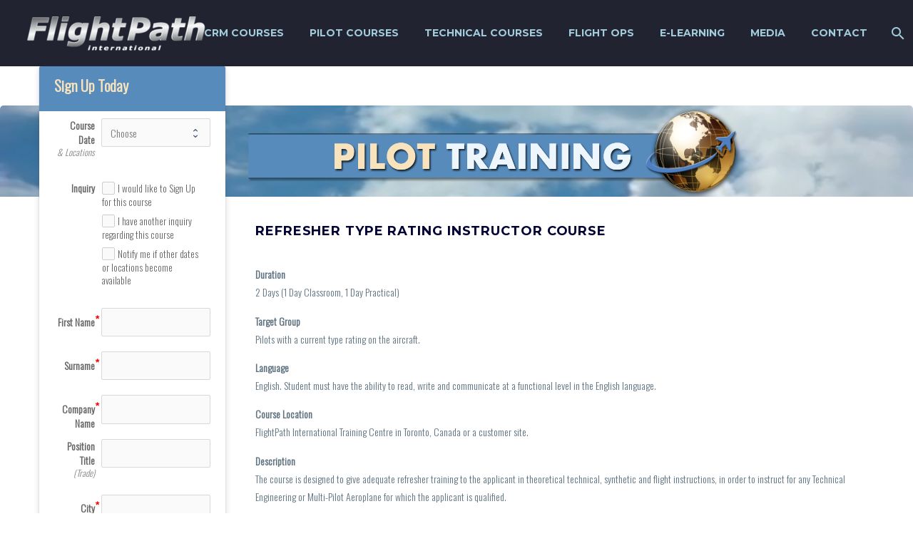

--- FILE ---
content_type: text/html; charset=UTF-8
request_url: https://www.flightpathinternational.com/pilot-course-refresher-type-rating-instructor-course
body_size: 132339
content:
<!DOCTYPE html>
<!--[if IE 7]>
<html class="ie ie7" dir="ltr" lang="en-US" prefix="og: https://ogp.me/ns#" xmlns:og="https://ogp.me/ns#" xmlns:fb="https://ogp.me/ns/fb#">
<![endif]-->
<!--[if IE 8]>
<html class="ie ie8" dir="ltr" lang="en-US" prefix="og: https://ogp.me/ns#" xmlns:og="https://ogp.me/ns#" xmlns:fb="https://ogp.me/ns/fb#">
<![endif]-->
<!--[if !(IE 7) | !(IE 8) ]><!-->
<html dir="ltr" lang="en-US" prefix="og: https://ogp.me/ns#" xmlns:og="https://ogp.me/ns#" xmlns:fb="https://ogp.me/ns/fb#">
<!--<![endif]-->
<head>
	<meta charset="UTF-8">
	<meta name="viewport" content="width=device-width, initial-scale=1.0" />
	<link rel="profile" href="https://gmpg.org/xfn/11">
	<link rel="pingback" href="https://www.flightpathinternational.com/xmlrpc.php">
	<title>Pilot Course - Refresher Type Rating Instructor Course | FlightPath International</title>

		<!-- All in One SEO 4.9.3 - aioseo.com -->
	<meta name="description" content="Pilot Course - Refresher Type Rating Instructor Course" />
	<meta name="robots" content="max-image-preview:large" />
	<meta name="author" content="FlightPath International"/>
	<meta name="keywords" content="pilot,refresher,type rating,instructor course" />
	<link rel="canonical" href="https://www.flightpathinternational.com/pilot-course-refresher-type-rating-instructor-course" />
	<meta name="generator" content="All in One SEO (AIOSEO) 4.9.3" />
		<meta property="og:locale" content="en_US" />
		<meta property="og:site_name" content="FlightPath International | Pilot and Maintenance training for Bombardier, Airbus, Boeing, Embraer" />
		<meta property="og:type" content="article" />
		<meta property="og:title" content="Pilot Course - Refresher Type Rating Instructor Course | FlightPath International" />
		<meta property="og:description" content="Pilot Course - Refresher Type Rating Instructor Course" />
		<meta property="og:url" content="https://www.flightpathinternational.com/pilot-course-refresher-type-rating-instructor-course" />
		<meta property="article:published_time" content="2014-12-10T20:41:15+00:00" />
		<meta property="article:modified_time" content="2024-08-27T16:47:29+00:00" />
		<meta name="twitter:card" content="summary" />
		<meta name="twitter:title" content="Pilot Course - Refresher Type Rating Instructor Course | FlightPath International" />
		<meta name="twitter:description" content="Pilot Course - Refresher Type Rating Instructor Course" />
		<script type="application/ld+json" class="aioseo-schema">
			{"@context":"https:\/\/schema.org","@graph":[{"@type":"Article","@id":"https:\/\/www.flightpathinternational.com\/pilot-course-refresher-type-rating-instructor-course#article","name":"Pilot Course - Refresher Type Rating Instructor Course | FlightPath International","headline":"Refresher Type Rating Instructor Course","author":{"@id":"https:\/\/www.flightpathinternational.com\/author\/adminpathflight#author"},"publisher":{"@id":"https:\/\/www.flightpathinternational.com\/#organization"},"datePublished":"2014-12-10T20:41:15-05:00","dateModified":"2024-08-27T11:47:29-05:00","inLanguage":"en-US","mainEntityOfPage":{"@id":"https:\/\/www.flightpathinternational.com\/pilot-course-refresher-type-rating-instructor-course#webpage"},"isPartOf":{"@id":"https:\/\/www.flightpathinternational.com\/pilot-course-refresher-type-rating-instructor-course#webpage"},"articleSection":"FlightPath (Pilot)"},{"@type":"BreadcrumbList","@id":"https:\/\/www.flightpathinternational.com\/pilot-course-refresher-type-rating-instructor-course#breadcrumblist","itemListElement":[{"@type":"ListItem","@id":"https:\/\/www.flightpathinternational.com#listItem","position":1,"name":"Home","item":"https:\/\/www.flightpathinternational.com","nextItem":{"@type":"ListItem","@id":"https:\/\/www.flightpathinternational.com\/category\/courses-pilot#listItem","name":"Courses - Pilot"}},{"@type":"ListItem","@id":"https:\/\/www.flightpathinternational.com\/category\/courses-pilot#listItem","position":2,"name":"Courses - Pilot","item":"https:\/\/www.flightpathinternational.com\/category\/courses-pilot","nextItem":{"@type":"ListItem","@id":"https:\/\/www.flightpathinternational.com\/category\/courses-pilot\/flightpath-pilot#listItem","name":"FlightPath (Pilot)"},"previousItem":{"@type":"ListItem","@id":"https:\/\/www.flightpathinternational.com#listItem","name":"Home"}},{"@type":"ListItem","@id":"https:\/\/www.flightpathinternational.com\/category\/courses-pilot\/flightpath-pilot#listItem","position":3,"name":"FlightPath (Pilot)","item":"https:\/\/www.flightpathinternational.com\/category\/courses-pilot\/flightpath-pilot","nextItem":{"@type":"ListItem","@id":"https:\/\/www.flightpathinternational.com\/pilot-course-refresher-type-rating-instructor-course#listItem","name":"Refresher Type Rating Instructor Course"},"previousItem":{"@type":"ListItem","@id":"https:\/\/www.flightpathinternational.com\/category\/courses-pilot#listItem","name":"Courses - Pilot"}},{"@type":"ListItem","@id":"https:\/\/www.flightpathinternational.com\/pilot-course-refresher-type-rating-instructor-course#listItem","position":4,"name":"Refresher Type Rating Instructor Course","previousItem":{"@type":"ListItem","@id":"https:\/\/www.flightpathinternational.com\/category\/courses-pilot\/flightpath-pilot#listItem","name":"FlightPath (Pilot)"}}]},{"@type":"Organization","@id":"https:\/\/www.flightpathinternational.com\/#organization","name":"FlightPath International","description":"Pilot and Maintenance training for Bombardier, Airbus, Boeing, Embraer","url":"https:\/\/www.flightpathinternational.com\/"},{"@type":"Person","@id":"https:\/\/www.flightpathinternational.com\/author\/adminpathflight#author","url":"https:\/\/www.flightpathinternational.com\/author\/adminpathflight","name":"FlightPath International","image":{"@type":"ImageObject","@id":"https:\/\/www.flightpathinternational.com\/pilot-course-refresher-type-rating-instructor-course#authorImage","url":"https:\/\/secure.gravatar.com\/avatar\/aa2d0a036b89b4389ce06744a125325a?s=96&d=mm&r=g","width":96,"height":96,"caption":"FlightPath International"}},{"@type":"WebPage","@id":"https:\/\/www.flightpathinternational.com\/pilot-course-refresher-type-rating-instructor-course#webpage","url":"https:\/\/www.flightpathinternational.com\/pilot-course-refresher-type-rating-instructor-course","name":"Pilot Course - Refresher Type Rating Instructor Course | FlightPath International","description":"Pilot Course - Refresher Type Rating Instructor Course","inLanguage":"en-US","isPartOf":{"@id":"https:\/\/www.flightpathinternational.com\/#website"},"breadcrumb":{"@id":"https:\/\/www.flightpathinternational.com\/pilot-course-refresher-type-rating-instructor-course#breadcrumblist"},"author":{"@id":"https:\/\/www.flightpathinternational.com\/author\/adminpathflight#author"},"creator":{"@id":"https:\/\/www.flightpathinternational.com\/author\/adminpathflight#author"},"datePublished":"2014-12-10T20:41:15-05:00","dateModified":"2024-08-27T11:47:29-05:00"},{"@type":"WebSite","@id":"https:\/\/www.flightpathinternational.com\/#website","url":"https:\/\/www.flightpathinternational.com\/","name":"FlightPath International","description":"Pilot and Maintenance training for Bombardier, Airbus, Boeing, Embraer","inLanguage":"en-US","publisher":{"@id":"https:\/\/www.flightpathinternational.com\/#organization"}}]}
		</script>
		<!-- All in One SEO -->

<link rel='dns-prefetch' href='//fonts.googleapis.com' />
<link rel='dns-prefetch' href='//cdn.openshareweb.com' />
<link rel='dns-prefetch' href='//cdn.shareaholic.net' />
<link rel='dns-prefetch' href='//www.shareaholic.net' />
<link rel='dns-prefetch' href='//analytics.shareaholic.com' />
<link rel='dns-prefetch' href='//recs.shareaholic.com' />
<link rel='dns-prefetch' href='//partner.shareaholic.com' />
<link rel="alternate" type="application/rss+xml" title="FlightPath International &raquo; Feed" href="https://www.flightpathinternational.com/feed" />
<link rel="alternate" type="application/rss+xml" title="FlightPath International &raquo; Comments Feed" href="https://www.flightpathinternational.com/comments/feed" />
<!-- Shareaholic - https://www.shareaholic.com -->
<link rel='preload' href='//cdn.shareaholic.net/assets/pub/shareaholic.js' as='script'/>
<script data-no-minify='1' data-cfasync='false'>
_SHR_SETTINGS = {"endpoints":{"local_recs_url":"https:\/\/www.flightpathinternational.com\/wp-admin\/admin-ajax.php?action=shareaholic_permalink_related","ajax_url":"https:\/\/www.flightpathinternational.com\/wp-admin\/admin-ajax.php","share_counts_url":"https:\/\/www.flightpathinternational.com\/wp-admin\/admin-ajax.php?action=shareaholic_share_counts_api"},"site_id":"fcc20604af509c67a59e46470a7d658a","url_components":{"year":"2014","monthnum":"12","day":"10","hour":"20","minute":"41","second":"15","post_id":"6440","postname":"pilot-course-refresher-type-rating-instructor-course","category":"courses-pilot\/flightpath-pilot"}};
</script>
<script data-no-minify='1' data-cfasync='false' src='//cdn.shareaholic.net/assets/pub/shareaholic.js' data-shr-siteid='fcc20604af509c67a59e46470a7d658a' async ></script>

<!-- Shareaholic Content Tags -->
<meta name='shareaholic:site_name' content='FlightPath International' />
<meta name='shareaholic:language' content='en-US' />
<meta name='shareaholic:url' content='https://www.flightpathinternational.com/pilot-course-refresher-type-rating-instructor-course' />
<meta name='shareaholic:keywords' content='tag:pilot,refresher,type rating,instructor course, cat:flightpath (pilot), type:post' />
<meta name='shareaholic:article_published_time' content='2014-12-10T20:41:15-05:00' />
<meta name='shareaholic:article_modified_time' content='2024-08-27T11:47:29-05:00' />
<meta name='shareaholic:shareable_page' content='true' />
<meta name='shareaholic:article_author_name' content='FlightPath International' />
<meta name='shareaholic:site_id' content='fcc20604af509c67a59e46470a7d658a' />
<meta name='shareaholic:wp_version' content='9.7.13' />

<!-- Shareaholic Content Tags End -->
		<!-- This site uses the Google Analytics by MonsterInsights plugin v9.11.1 - Using Analytics tracking - https://www.monsterinsights.com/ -->
							<script src="//www.googletagmanager.com/gtag/js?id=G-94XR8X53D9"  data-cfasync="false" data-wpfc-render="false" type="text/javascript" async></script>
			<script data-cfasync="false" data-wpfc-render="false" type="text/javascript">
				var mi_version = '9.11.1';
				var mi_track_user = true;
				var mi_no_track_reason = '';
								var MonsterInsightsDefaultLocations = {"page_location":"https:\/\/www.flightpathinternational.com\/pilot-course-refresher-type-rating-instructor-course\/"};
								if ( typeof MonsterInsightsPrivacyGuardFilter === 'function' ) {
					var MonsterInsightsLocations = (typeof MonsterInsightsExcludeQuery === 'object') ? MonsterInsightsPrivacyGuardFilter( MonsterInsightsExcludeQuery ) : MonsterInsightsPrivacyGuardFilter( MonsterInsightsDefaultLocations );
				} else {
					var MonsterInsightsLocations = (typeof MonsterInsightsExcludeQuery === 'object') ? MonsterInsightsExcludeQuery : MonsterInsightsDefaultLocations;
				}

								var disableStrs = [
										'ga-disable-G-94XR8X53D9',
									];

				/* Function to detect opted out users */
				function __gtagTrackerIsOptedOut() {
					for (var index = 0; index < disableStrs.length; index++) {
						if (document.cookie.indexOf(disableStrs[index] + '=true') > -1) {
							return true;
						}
					}

					return false;
				}

				/* Disable tracking if the opt-out cookie exists. */
				if (__gtagTrackerIsOptedOut()) {
					for (var index = 0; index < disableStrs.length; index++) {
						window[disableStrs[index]] = true;
					}
				}

				/* Opt-out function */
				function __gtagTrackerOptout() {
					for (var index = 0; index < disableStrs.length; index++) {
						document.cookie = disableStrs[index] + '=true; expires=Thu, 31 Dec 2099 23:59:59 UTC; path=/';
						window[disableStrs[index]] = true;
					}
				}

				if ('undefined' === typeof gaOptout) {
					function gaOptout() {
						__gtagTrackerOptout();
					}
				}
								window.dataLayer = window.dataLayer || [];

				window.MonsterInsightsDualTracker = {
					helpers: {},
					trackers: {},
				};
				if (mi_track_user) {
					function __gtagDataLayer() {
						dataLayer.push(arguments);
					}

					function __gtagTracker(type, name, parameters) {
						if (!parameters) {
							parameters = {};
						}

						if (parameters.send_to) {
							__gtagDataLayer.apply(null, arguments);
							return;
						}

						if (type === 'event') {
														parameters.send_to = monsterinsights_frontend.v4_id;
							var hookName = name;
							if (typeof parameters['event_category'] !== 'undefined') {
								hookName = parameters['event_category'] + ':' + name;
							}

							if (typeof MonsterInsightsDualTracker.trackers[hookName] !== 'undefined') {
								MonsterInsightsDualTracker.trackers[hookName](parameters);
							} else {
								__gtagDataLayer('event', name, parameters);
							}
							
						} else {
							__gtagDataLayer.apply(null, arguments);
						}
					}

					__gtagTracker('js', new Date());
					__gtagTracker('set', {
						'developer_id.dZGIzZG': true,
											});
					if ( MonsterInsightsLocations.page_location ) {
						__gtagTracker('set', MonsterInsightsLocations);
					}
										__gtagTracker('config', 'G-94XR8X53D9', {"forceSSL":"true"} );
										window.gtag = __gtagTracker;										(function () {
						/* https://developers.google.com/analytics/devguides/collection/analyticsjs/ */
						/* ga and __gaTracker compatibility shim. */
						var noopfn = function () {
							return null;
						};
						var newtracker = function () {
							return new Tracker();
						};
						var Tracker = function () {
							return null;
						};
						var p = Tracker.prototype;
						p.get = noopfn;
						p.set = noopfn;
						p.send = function () {
							var args = Array.prototype.slice.call(arguments);
							args.unshift('send');
							__gaTracker.apply(null, args);
						};
						var __gaTracker = function () {
							var len = arguments.length;
							if (len === 0) {
								return;
							}
							var f = arguments[len - 1];
							if (typeof f !== 'object' || f === null || typeof f.hitCallback !== 'function') {
								if ('send' === arguments[0]) {
									var hitConverted, hitObject = false, action;
									if ('event' === arguments[1]) {
										if ('undefined' !== typeof arguments[3]) {
											hitObject = {
												'eventAction': arguments[3],
												'eventCategory': arguments[2],
												'eventLabel': arguments[4],
												'value': arguments[5] ? arguments[5] : 1,
											}
										}
									}
									if ('pageview' === arguments[1]) {
										if ('undefined' !== typeof arguments[2]) {
											hitObject = {
												'eventAction': 'page_view',
												'page_path': arguments[2],
											}
										}
									}
									if (typeof arguments[2] === 'object') {
										hitObject = arguments[2];
									}
									if (typeof arguments[5] === 'object') {
										Object.assign(hitObject, arguments[5]);
									}
									if ('undefined' !== typeof arguments[1].hitType) {
										hitObject = arguments[1];
										if ('pageview' === hitObject.hitType) {
											hitObject.eventAction = 'page_view';
										}
									}
									if (hitObject) {
										action = 'timing' === arguments[1].hitType ? 'timing_complete' : hitObject.eventAction;
										hitConverted = mapArgs(hitObject);
										__gtagTracker('event', action, hitConverted);
									}
								}
								return;
							}

							function mapArgs(args) {
								var arg, hit = {};
								var gaMap = {
									'eventCategory': 'event_category',
									'eventAction': 'event_action',
									'eventLabel': 'event_label',
									'eventValue': 'event_value',
									'nonInteraction': 'non_interaction',
									'timingCategory': 'event_category',
									'timingVar': 'name',
									'timingValue': 'value',
									'timingLabel': 'event_label',
									'page': 'page_path',
									'location': 'page_location',
									'title': 'page_title',
									'referrer' : 'page_referrer',
								};
								for (arg in args) {
																		if (!(!args.hasOwnProperty(arg) || !gaMap.hasOwnProperty(arg))) {
										hit[gaMap[arg]] = args[arg];
									} else {
										hit[arg] = args[arg];
									}
								}
								return hit;
							}

							try {
								f.hitCallback();
							} catch (ex) {
							}
						};
						__gaTracker.create = newtracker;
						__gaTracker.getByName = newtracker;
						__gaTracker.getAll = function () {
							return [];
						};
						__gaTracker.remove = noopfn;
						__gaTracker.loaded = true;
						window['__gaTracker'] = __gaTracker;
					})();
									} else {
										console.log("");
					(function () {
						function __gtagTracker() {
							return null;
						}

						window['__gtagTracker'] = __gtagTracker;
						window['gtag'] = __gtagTracker;
					})();
									}
			</script>
							<!-- / Google Analytics by MonsterInsights -->
		<script type="text/javascript">
/* <![CDATA[ */
window._wpemojiSettings = {"baseUrl":"https:\/\/s.w.org\/images\/core\/emoji\/15.0.3\/72x72\/","ext":".png","svgUrl":"https:\/\/s.w.org\/images\/core\/emoji\/15.0.3\/svg\/","svgExt":".svg","source":{"concatemoji":"https:\/\/www.flightpathinternational.com\/wp-includes\/js\/wp-emoji-release.min.js?ver=e5bf1144eee643f2f7b936be79c4fb6f"}};
/*! This file is auto-generated */
!function(i,n){var o,s,e;function c(e){try{var t={supportTests:e,timestamp:(new Date).valueOf()};sessionStorage.setItem(o,JSON.stringify(t))}catch(e){}}function p(e,t,n){e.clearRect(0,0,e.canvas.width,e.canvas.height),e.fillText(t,0,0);var t=new Uint32Array(e.getImageData(0,0,e.canvas.width,e.canvas.height).data),r=(e.clearRect(0,0,e.canvas.width,e.canvas.height),e.fillText(n,0,0),new Uint32Array(e.getImageData(0,0,e.canvas.width,e.canvas.height).data));return t.every(function(e,t){return e===r[t]})}function u(e,t,n){switch(t){case"flag":return n(e,"\ud83c\udff3\ufe0f\u200d\u26a7\ufe0f","\ud83c\udff3\ufe0f\u200b\u26a7\ufe0f")?!1:!n(e,"\ud83c\uddfa\ud83c\uddf3","\ud83c\uddfa\u200b\ud83c\uddf3")&&!n(e,"\ud83c\udff4\udb40\udc67\udb40\udc62\udb40\udc65\udb40\udc6e\udb40\udc67\udb40\udc7f","\ud83c\udff4\u200b\udb40\udc67\u200b\udb40\udc62\u200b\udb40\udc65\u200b\udb40\udc6e\u200b\udb40\udc67\u200b\udb40\udc7f");case"emoji":return!n(e,"\ud83d\udc26\u200d\u2b1b","\ud83d\udc26\u200b\u2b1b")}return!1}function f(e,t,n){var r="undefined"!=typeof WorkerGlobalScope&&self instanceof WorkerGlobalScope?new OffscreenCanvas(300,150):i.createElement("canvas"),a=r.getContext("2d",{willReadFrequently:!0}),o=(a.textBaseline="top",a.font="600 32px Arial",{});return e.forEach(function(e){o[e]=t(a,e,n)}),o}function t(e){var t=i.createElement("script");t.src=e,t.defer=!0,i.head.appendChild(t)}"undefined"!=typeof Promise&&(o="wpEmojiSettingsSupports",s=["flag","emoji"],n.supports={everything:!0,everythingExceptFlag:!0},e=new Promise(function(e){i.addEventListener("DOMContentLoaded",e,{once:!0})}),new Promise(function(t){var n=function(){try{var e=JSON.parse(sessionStorage.getItem(o));if("object"==typeof e&&"number"==typeof e.timestamp&&(new Date).valueOf()<e.timestamp+604800&&"object"==typeof e.supportTests)return e.supportTests}catch(e){}return null}();if(!n){if("undefined"!=typeof Worker&&"undefined"!=typeof OffscreenCanvas&&"undefined"!=typeof URL&&URL.createObjectURL&&"undefined"!=typeof Blob)try{var e="postMessage("+f.toString()+"("+[JSON.stringify(s),u.toString(),p.toString()].join(",")+"));",r=new Blob([e],{type:"text/javascript"}),a=new Worker(URL.createObjectURL(r),{name:"wpTestEmojiSupports"});return void(a.onmessage=function(e){c(n=e.data),a.terminate(),t(n)})}catch(e){}c(n=f(s,u,p))}t(n)}).then(function(e){for(var t in e)n.supports[t]=e[t],n.supports.everything=n.supports.everything&&n.supports[t],"flag"!==t&&(n.supports.everythingExceptFlag=n.supports.everythingExceptFlag&&n.supports[t]);n.supports.everythingExceptFlag=n.supports.everythingExceptFlag&&!n.supports.flag,n.DOMReady=!1,n.readyCallback=function(){n.DOMReady=!0}}).then(function(){return e}).then(function(){var e;n.supports.everything||(n.readyCallback(),(e=n.source||{}).concatemoji?t(e.concatemoji):e.wpemoji&&e.twemoji&&(t(e.twemoji),t(e.wpemoji)))}))}((window,document),window._wpemojiSettings);
/* ]]> */
</script>
<link rel='stylesheet' id='thegem-preloader-css' href='https://www.flightpathinternational.com/wp-content/themes/thegem/css/thegem-preloader.css?ver=5.9.9.1' type='text/css' media='all' />
<style id='thegem-preloader-inline-css' type='text/css'>

		body:not(.compose-mode) .gem-icon-style-gradient span,
		body:not(.compose-mode) .gem-icon .gem-icon-half-1,
		body:not(.compose-mode) .gem-icon .gem-icon-half-2 {
			opacity: 0 !important;
			}
</style>
<link rel='stylesheet' id='thegem-reset-css' href='https://www.flightpathinternational.com/wp-content/themes/thegem/css/thegem-reset.css?ver=5.9.9.1' type='text/css' media='all' />
<link rel='stylesheet' id='thegem-grid-css' href='https://www.flightpathinternational.com/wp-content/themes/thegem/css/thegem-grid.css?ver=5.9.9.1' type='text/css' media='all' />
<link rel='stylesheet' id='thegem-header-css' href='https://www.flightpathinternational.com/wp-content/themes/thegem/css/thegem-header.css?ver=5.9.9.1' type='text/css' media='all' />
<link rel='stylesheet' id='thegem-style-css' href='https://www.flightpathinternational.com/wp-content/themes/thegem/style.css?ver=5.9.9.1' type='text/css' media='all' />
<link rel='stylesheet' id='thegem-child-style-css' href='https://www.flightpathinternational.com/wp-content/themes/thegem-child/style.css?ver=5.9.9.1' type='text/css' media='all' />
<link rel='stylesheet' id='thegem-widgets-css' href='https://www.flightpathinternational.com/wp-content/themes/thegem/css/thegem-widgets.css?ver=5.9.9.1' type='text/css' media='all' />
<link rel='stylesheet' id='thegem-new-css-css' href='https://www.flightpathinternational.com/wp-content/themes/thegem/css/thegem-new-css.css?ver=5.9.9.1' type='text/css' media='all' />
<link rel='stylesheet' id='perevazka-css-css-css' href='https://www.flightpathinternational.com/wp-content/themes/thegem/css/thegem-perevazka-css.css?ver=5.9.9.1' type='text/css' media='all' />
<link rel='stylesheet' id='thegem-google-fonts-css' href='//fonts.googleapis.com/css?family=Source+Sans+Pro%3A200%2C200italic%2C300%2C300italic%2C400%2C400italic%2C600%2C600italic%2C700%2C700italic%2C900%2C900italic%7CMontserrat%3A100%2C200%2C300%2C400%2C500%2C600%2C700%2C800%2C900%2C100italic%2C200italic%2C300italic%2C400italic%2C500italic%2C600italic%2C700italic%2C800italic%2C900italic&#038;subset=cyrillic%2Ccyrillic-ext%2Cgreek%2Cgreek-ext%2Clatin%2Clatin-ext%2Cvietnamese&#038;ver=e5bf1144eee643f2f7b936be79c4fb6f' type='text/css' media='all' />
<link rel='stylesheet' id='thegem-custom-css' href='https://www.flightpathinternational.com/wp-content/themes/thegem-child/css/custom-ORsTTmd8.css?ver=5.9.9.1' type='text/css' media='all' />
<style id='thegem-custom-inline-css' type='text/css'>
body .page-title-block .breadcrumbs-container{	text-align: center;}.page-breadcrumbs ul li a,.page-breadcrumbs ul li:not(:last-child):after{	color: #99A9B5FF;}.page-breadcrumbs ul li{	color: #3C3950FF;}.page-breadcrumbs ul li a:hover{	color: #3C3950FF;}.block-content {padding-top: 0px;}.block-content:last-of-type {padding-bottom: 110px;}.gem-slideshow,.slideshow-preloader {}#top-area {	display: block;}@media (max-width: 991px) {#page-title {padding-top: 80px;padding-bottom: 80px;}.page-title-inner, body .breadcrumbs{padding-left: 0px;padding-right: 0px;}.page-title-excerpt {margin-top: 18px;}#page-title .page-title-title {margin-top: 0px;}.block-content {}.block-content:last-of-type {}#top-area {	display: block;}}@media (max-width: 767px) {#page-title {padding-top: 80px;padding-bottom: 80px;}.page-title-inner,body .breadcrumbs{padding-left: 0px;padding-right: 0px;}.page-title-excerpt {margin-top: 18px;}#page-title .page-title-title {margin-top: 0px;}.block-content {}.block-content:last-of-type {}#top-area {	display: block;}}
</style>
<link rel='stylesheet' id='js_composer_front-css' href='https://www.flightpathinternational.com/wp-content/plugins/js_composer/assets/css/js_composer.min.css?ver=8.7.2' type='text/css' media='all' />
<link rel='stylesheet' id='thegem_js_composer_front-css' href='https://www.flightpathinternational.com/wp-content/themes/thegem/css/thegem-js_composer_columns.css?ver=5.9.9.1' type='text/css' media='all' />
<link rel='stylesheet' id='thegem-additional-blog-1-css' href='https://www.flightpathinternational.com/wp-content/themes/thegem/css/thegem-additional-blog-1.css?ver=5.9.9.1' type='text/css' media='all' />
<link rel='stylesheet' id='jquery-fancybox-css' href='https://www.flightpathinternational.com/wp-content/themes/thegem/js/fancyBox/jquery.fancybox.min.css?ver=5.9.9.1' type='text/css' media='all' />
<link rel='stylesheet' id='thegem-vc_elements-css' href='https://www.flightpathinternational.com/wp-content/themes/thegem/css/thegem-vc_elements.css?ver=5.9.9.1' type='text/css' media='all' />
<style id='wp-emoji-styles-inline-css' type='text/css'>

	img.wp-smiley, img.emoji {
		display: inline !important;
		border: none !important;
		box-shadow: none !important;
		height: 1em !important;
		width: 1em !important;
		margin: 0 0.07em !important;
		vertical-align: -0.1em !important;
		background: none !important;
		padding: 0 !important;
	}
</style>
<link rel='stylesheet' id='wp-block-library-css' href='https://www.flightpathinternational.com/wp-includes/css/dist/block-library/style.min.css?ver=e5bf1144eee643f2f7b936be79c4fb6f' type='text/css' media='all' />
<link rel='stylesheet' id='aioseo/css/src/vue/standalone/blocks/table-of-contents/global.scss-css' href='https://www.flightpathinternational.com/wp-content/plugins/all-in-one-seo-pack/dist/Lite/assets/css/table-of-contents/global.e90f6d47.css?ver=4.9.3' type='text/css' media='all' />
<style id='classic-theme-styles-inline-css' type='text/css'>
/*! This file is auto-generated */
.wp-block-button__link{color:#fff;background-color:#32373c;border-radius:9999px;box-shadow:none;text-decoration:none;padding:calc(.667em + 2px) calc(1.333em + 2px);font-size:1.125em}.wp-block-file__button{background:#32373c;color:#fff;text-decoration:none}
</style>
<style id='global-styles-inline-css' type='text/css'>
:root{--wp--preset--aspect-ratio--square: 1;--wp--preset--aspect-ratio--4-3: 4/3;--wp--preset--aspect-ratio--3-4: 3/4;--wp--preset--aspect-ratio--3-2: 3/2;--wp--preset--aspect-ratio--2-3: 2/3;--wp--preset--aspect-ratio--16-9: 16/9;--wp--preset--aspect-ratio--9-16: 9/16;--wp--preset--color--black: #000000;--wp--preset--color--cyan-bluish-gray: #abb8c3;--wp--preset--color--white: #ffffff;--wp--preset--color--pale-pink: #f78da7;--wp--preset--color--vivid-red: #cf2e2e;--wp--preset--color--luminous-vivid-orange: #ff6900;--wp--preset--color--luminous-vivid-amber: #fcb900;--wp--preset--color--light-green-cyan: #7bdcb5;--wp--preset--color--vivid-green-cyan: #00d084;--wp--preset--color--pale-cyan-blue: #8ed1fc;--wp--preset--color--vivid-cyan-blue: #0693e3;--wp--preset--color--vivid-purple: #9b51e0;--wp--preset--gradient--vivid-cyan-blue-to-vivid-purple: linear-gradient(135deg,rgba(6,147,227,1) 0%,rgb(155,81,224) 100%);--wp--preset--gradient--light-green-cyan-to-vivid-green-cyan: linear-gradient(135deg,rgb(122,220,180) 0%,rgb(0,208,130) 100%);--wp--preset--gradient--luminous-vivid-amber-to-luminous-vivid-orange: linear-gradient(135deg,rgba(252,185,0,1) 0%,rgba(255,105,0,1) 100%);--wp--preset--gradient--luminous-vivid-orange-to-vivid-red: linear-gradient(135deg,rgba(255,105,0,1) 0%,rgb(207,46,46) 100%);--wp--preset--gradient--very-light-gray-to-cyan-bluish-gray: linear-gradient(135deg,rgb(238,238,238) 0%,rgb(169,184,195) 100%);--wp--preset--gradient--cool-to-warm-spectrum: linear-gradient(135deg,rgb(74,234,220) 0%,rgb(151,120,209) 20%,rgb(207,42,186) 40%,rgb(238,44,130) 60%,rgb(251,105,98) 80%,rgb(254,248,76) 100%);--wp--preset--gradient--blush-light-purple: linear-gradient(135deg,rgb(255,206,236) 0%,rgb(152,150,240) 100%);--wp--preset--gradient--blush-bordeaux: linear-gradient(135deg,rgb(254,205,165) 0%,rgb(254,45,45) 50%,rgb(107,0,62) 100%);--wp--preset--gradient--luminous-dusk: linear-gradient(135deg,rgb(255,203,112) 0%,rgb(199,81,192) 50%,rgb(65,88,208) 100%);--wp--preset--gradient--pale-ocean: linear-gradient(135deg,rgb(255,245,203) 0%,rgb(182,227,212) 50%,rgb(51,167,181) 100%);--wp--preset--gradient--electric-grass: linear-gradient(135deg,rgb(202,248,128) 0%,rgb(113,206,126) 100%);--wp--preset--gradient--midnight: linear-gradient(135deg,rgb(2,3,129) 0%,rgb(40,116,252) 100%);--wp--preset--font-size--small: 13px;--wp--preset--font-size--medium: 20px;--wp--preset--font-size--large: 36px;--wp--preset--font-size--x-large: 42px;--wp--preset--spacing--20: 0.44rem;--wp--preset--spacing--30: 0.67rem;--wp--preset--spacing--40: 1rem;--wp--preset--spacing--50: 1.5rem;--wp--preset--spacing--60: 2.25rem;--wp--preset--spacing--70: 3.38rem;--wp--preset--spacing--80: 5.06rem;--wp--preset--shadow--natural: 6px 6px 9px rgba(0, 0, 0, 0.2);--wp--preset--shadow--deep: 12px 12px 50px rgba(0, 0, 0, 0.4);--wp--preset--shadow--sharp: 6px 6px 0px rgba(0, 0, 0, 0.2);--wp--preset--shadow--outlined: 6px 6px 0px -3px rgba(255, 255, 255, 1), 6px 6px rgba(0, 0, 0, 1);--wp--preset--shadow--crisp: 6px 6px 0px rgba(0, 0, 0, 1);}:where(.is-layout-flex){gap: 0.5em;}:where(.is-layout-grid){gap: 0.5em;}body .is-layout-flex{display: flex;}.is-layout-flex{flex-wrap: wrap;align-items: center;}.is-layout-flex > :is(*, div){margin: 0;}body .is-layout-grid{display: grid;}.is-layout-grid > :is(*, div){margin: 0;}:where(.wp-block-columns.is-layout-flex){gap: 2em;}:where(.wp-block-columns.is-layout-grid){gap: 2em;}:where(.wp-block-post-template.is-layout-flex){gap: 1.25em;}:where(.wp-block-post-template.is-layout-grid){gap: 1.25em;}.has-black-color{color: var(--wp--preset--color--black) !important;}.has-cyan-bluish-gray-color{color: var(--wp--preset--color--cyan-bluish-gray) !important;}.has-white-color{color: var(--wp--preset--color--white) !important;}.has-pale-pink-color{color: var(--wp--preset--color--pale-pink) !important;}.has-vivid-red-color{color: var(--wp--preset--color--vivid-red) !important;}.has-luminous-vivid-orange-color{color: var(--wp--preset--color--luminous-vivid-orange) !important;}.has-luminous-vivid-amber-color{color: var(--wp--preset--color--luminous-vivid-amber) !important;}.has-light-green-cyan-color{color: var(--wp--preset--color--light-green-cyan) !important;}.has-vivid-green-cyan-color{color: var(--wp--preset--color--vivid-green-cyan) !important;}.has-pale-cyan-blue-color{color: var(--wp--preset--color--pale-cyan-blue) !important;}.has-vivid-cyan-blue-color{color: var(--wp--preset--color--vivid-cyan-blue) !important;}.has-vivid-purple-color{color: var(--wp--preset--color--vivid-purple) !important;}.has-black-background-color{background-color: var(--wp--preset--color--black) !important;}.has-cyan-bluish-gray-background-color{background-color: var(--wp--preset--color--cyan-bluish-gray) !important;}.has-white-background-color{background-color: var(--wp--preset--color--white) !important;}.has-pale-pink-background-color{background-color: var(--wp--preset--color--pale-pink) !important;}.has-vivid-red-background-color{background-color: var(--wp--preset--color--vivid-red) !important;}.has-luminous-vivid-orange-background-color{background-color: var(--wp--preset--color--luminous-vivid-orange) !important;}.has-luminous-vivid-amber-background-color{background-color: var(--wp--preset--color--luminous-vivid-amber) !important;}.has-light-green-cyan-background-color{background-color: var(--wp--preset--color--light-green-cyan) !important;}.has-vivid-green-cyan-background-color{background-color: var(--wp--preset--color--vivid-green-cyan) !important;}.has-pale-cyan-blue-background-color{background-color: var(--wp--preset--color--pale-cyan-blue) !important;}.has-vivid-cyan-blue-background-color{background-color: var(--wp--preset--color--vivid-cyan-blue) !important;}.has-vivid-purple-background-color{background-color: var(--wp--preset--color--vivid-purple) !important;}.has-black-border-color{border-color: var(--wp--preset--color--black) !important;}.has-cyan-bluish-gray-border-color{border-color: var(--wp--preset--color--cyan-bluish-gray) !important;}.has-white-border-color{border-color: var(--wp--preset--color--white) !important;}.has-pale-pink-border-color{border-color: var(--wp--preset--color--pale-pink) !important;}.has-vivid-red-border-color{border-color: var(--wp--preset--color--vivid-red) !important;}.has-luminous-vivid-orange-border-color{border-color: var(--wp--preset--color--luminous-vivid-orange) !important;}.has-luminous-vivid-amber-border-color{border-color: var(--wp--preset--color--luminous-vivid-amber) !important;}.has-light-green-cyan-border-color{border-color: var(--wp--preset--color--light-green-cyan) !important;}.has-vivid-green-cyan-border-color{border-color: var(--wp--preset--color--vivid-green-cyan) !important;}.has-pale-cyan-blue-border-color{border-color: var(--wp--preset--color--pale-cyan-blue) !important;}.has-vivid-cyan-blue-border-color{border-color: var(--wp--preset--color--vivid-cyan-blue) !important;}.has-vivid-purple-border-color{border-color: var(--wp--preset--color--vivid-purple) !important;}.has-vivid-cyan-blue-to-vivid-purple-gradient-background{background: var(--wp--preset--gradient--vivid-cyan-blue-to-vivid-purple) !important;}.has-light-green-cyan-to-vivid-green-cyan-gradient-background{background: var(--wp--preset--gradient--light-green-cyan-to-vivid-green-cyan) !important;}.has-luminous-vivid-amber-to-luminous-vivid-orange-gradient-background{background: var(--wp--preset--gradient--luminous-vivid-amber-to-luminous-vivid-orange) !important;}.has-luminous-vivid-orange-to-vivid-red-gradient-background{background: var(--wp--preset--gradient--luminous-vivid-orange-to-vivid-red) !important;}.has-very-light-gray-to-cyan-bluish-gray-gradient-background{background: var(--wp--preset--gradient--very-light-gray-to-cyan-bluish-gray) !important;}.has-cool-to-warm-spectrum-gradient-background{background: var(--wp--preset--gradient--cool-to-warm-spectrum) !important;}.has-blush-light-purple-gradient-background{background: var(--wp--preset--gradient--blush-light-purple) !important;}.has-blush-bordeaux-gradient-background{background: var(--wp--preset--gradient--blush-bordeaux) !important;}.has-luminous-dusk-gradient-background{background: var(--wp--preset--gradient--luminous-dusk) !important;}.has-pale-ocean-gradient-background{background: var(--wp--preset--gradient--pale-ocean) !important;}.has-electric-grass-gradient-background{background: var(--wp--preset--gradient--electric-grass) !important;}.has-midnight-gradient-background{background: var(--wp--preset--gradient--midnight) !important;}.has-small-font-size{font-size: var(--wp--preset--font-size--small) !important;}.has-medium-font-size{font-size: var(--wp--preset--font-size--medium) !important;}.has-large-font-size{font-size: var(--wp--preset--font-size--large) !important;}.has-x-large-font-size{font-size: var(--wp--preset--font-size--x-large) !important;}
:where(.wp-block-post-template.is-layout-flex){gap: 1.25em;}:where(.wp-block-post-template.is-layout-grid){gap: 1.25em;}
:where(.wp-block-columns.is-layout-flex){gap: 2em;}:where(.wp-block-columns.is-layout-grid){gap: 2em;}
:root :where(.wp-block-pullquote){font-size: 1.5em;line-height: 1.6;}
</style>
<link rel='stylesheet' id='contact-form-7-css' href='https://www.flightpathinternational.com/wp-content/plugins/contact-form-7/includes/css/styles.css?ver=6.0.6' type='text/css' media='all' />
<link rel='stylesheet' id='formcraft-common-css' href='https://www.flightpathinternational.com/wp-content/plugins/formcraft3/dist/formcraft-common.css?ver=3.9.3' type='text/css' media='all' />
<link rel='stylesheet' id='formcraft-form-css' href='https://www.flightpathinternational.com/wp-content/plugins/formcraft3/dist/form.css?ver=3.9.3' type='text/css' media='all' />
<link rel='stylesheet' id='ubermenu-montserrat-css' href='//fonts.googleapis.com/css?family=Montserrat%3A%2C300%2C400%2C700&#038;ver=e5bf1144eee643f2f7b936be79c4fb6f' type='text/css' media='all' />
<link rel='stylesheet' id='ubermenu-css' href='https://www.flightpathinternational.com/wp-content/plugins/ubermenu/pro/assets/css/ubermenu.min.css?ver=3.2.3' type='text/css' media='all' />
<link rel='stylesheet' id='ubermenu-vanilla-bar-css' href='https://www.flightpathinternational.com/wp-content/plugins/ubermenu/assets/css/skins/vanilla_bar.css?ver=e5bf1144eee643f2f7b936be79c4fb6f' type='text/css' media='all' />
<link rel='stylesheet' id='ubermenu-font-awesome-css' href='https://www.flightpathinternational.com/wp-content/plugins/ubermenu/assets/css/fontawesome/css/font-awesome.min.css?ver=4.3' type='text/css' media='all' />
<link rel="stylesheet" type="text/css" href="https://www.flightpathinternational.com/wp-content/plugins/nextend-smart-slider3-pro/Public/SmartSlider3/Application/Frontend/Assets/dist/smartslider.min.css?ver=c397fa89" media="all">
<style data-related="n2-ss-80">div#n2-ss-80 .n2-ss-slider-1{display:grid;position:relative;}div#n2-ss-80 .n2-ss-slider-2{display:grid;position:relative;overflow:hidden;padding:0px 0px 0px 0px;border:0px solid RGBA(62,62,62,1);border-radius:0px;background-clip:padding-box;background-repeat:repeat;background-position:50% 50%;background-size:cover;background-attachment:scroll;z-index:1;}div#n2-ss-80:not(.n2-ss-loaded) .n2-ss-slider-2{background-image:none !important;}div#n2-ss-80 .n2-ss-slider-3{display:grid;grid-template-areas:'cover';position:relative;overflow:hidden;z-index:10;}div#n2-ss-80 .n2-ss-slider-3 > *{grid-area:cover;}div#n2-ss-80 .n2-ss-slide-backgrounds,div#n2-ss-80 .n2-ss-slider-3 > .n2-ss-divider{position:relative;}div#n2-ss-80 .n2-ss-slide-backgrounds{z-index:10;}div#n2-ss-80 .n2-ss-slide-backgrounds > *{overflow:hidden;}div#n2-ss-80 .n2-ss-slide-background{transform:translateX(-100000px);}div#n2-ss-80 .n2-ss-slider-4{place-self:center;position:relative;width:100%;height:100%;z-index:20;display:grid;grid-template-areas:'slide';}div#n2-ss-80 .n2-ss-slider-4 > *{grid-area:slide;}div#n2-ss-80.n2-ss-full-page--constrain-ratio .n2-ss-slider-4{height:auto;}div#n2-ss-80 .n2-ss-slide{display:grid;place-items:center;grid-auto-columns:100%;position:relative;z-index:20;-webkit-backface-visibility:hidden;transform:translateX(-100000px);}div#n2-ss-80 .n2-ss-slide{perspective:1000px;}div#n2-ss-80 .n2-ss-slide-active{z-index:21;}.n2-ss-background-animation{position:absolute;top:0;left:0;width:100%;height:100%;z-index:3;}div#n2-ss-80 .n2-ss-slide-limiter{max-width:3000px;}div#n2-ss-80 .n-uc-BCt2yceDBa8V{padding:0px 0px 0px 0px}@media (min-width: 1200px){div#n2-ss-80 [data-hide-desktopportrait="1"]{display: none !important;}}@media (orientation: landscape) and (max-width: 1199px) and (min-width: 901px),(orientation: portrait) and (max-width: 1199px) and (min-width: 701px){div#n2-ss-80 [data-hide-tabletportrait="1"]{display: none !important;}}@media (orientation: landscape) and (max-width: 900px),(orientation: portrait) and (max-width: 700px){div#n2-ss-80 [data-hide-mobileportrait="1"]{display: none !important;}.n2-section-smartslider[data-ssid="80"]{display: none;}div#n2-ss-80 .n2-ss-preserve-size[data-related-device="desktopPortrait"] {display:none}div#n2-ss-80 .n2-ss-preserve-size[data-related-device="mobilePortrait"] {display:block}}</style>
<style data-related="n2-ss-96">div#n2-ss-96 .n2-ss-slider-1{display:grid;position:relative;}div#n2-ss-96 .n2-ss-slider-2{display:grid;position:relative;overflow:hidden;padding:0px 0px 0px 0px;border:0px solid RGBA(62,62,62,1);border-radius:0px;background-clip:padding-box;background-repeat:repeat;background-position:50% 50%;background-size:cover;background-attachment:scroll;z-index:1;}div#n2-ss-96:not(.n2-ss-loaded) .n2-ss-slider-2{background-image:none !important;}div#n2-ss-96 .n2-ss-slider-3{display:grid;grid-template-areas:'cover';position:relative;overflow:hidden;z-index:10;}div#n2-ss-96 .n2-ss-slider-3 > *{grid-area:cover;}div#n2-ss-96 .n2-ss-slide-backgrounds,div#n2-ss-96 .n2-ss-slider-3 > .n2-ss-divider{position:relative;}div#n2-ss-96 .n2-ss-slide-backgrounds{z-index:10;}div#n2-ss-96 .n2-ss-slide-backgrounds > *{overflow:hidden;}div#n2-ss-96 .n2-ss-slide-background{transform:translateX(-100000px);}div#n2-ss-96 .n2-ss-slider-4{place-self:center;position:relative;width:100%;height:100%;z-index:20;display:grid;grid-template-areas:'slide';}div#n2-ss-96 .n2-ss-slider-4 > *{grid-area:slide;}div#n2-ss-96.n2-ss-full-page--constrain-ratio .n2-ss-slider-4{height:auto;}div#n2-ss-96 .n2-ss-slide{display:grid;place-items:center;grid-auto-columns:100%;position:relative;z-index:20;-webkit-backface-visibility:hidden;transform:translateX(-100000px);}div#n2-ss-96 .n2-ss-slide{perspective:1000px;}div#n2-ss-96 .n2-ss-slide-active{z-index:21;}.n2-ss-background-animation{position:absolute;top:0;left:0;width:100%;height:100%;z-index:3;}div#n2-ss-96 .n-uc-IALwaVkquRLs{padding:0px 0px 0px 0px}div#n2-ss-96-align{max-width:950px;}@media (min-width: 1200px){div#n2-ss-96 [data-hide-desktopportrait="1"]{display: none !important;}}@media (orientation: landscape) and (max-width: 1199px) and (min-width: 901px),(orientation: portrait) and (max-width: 1199px) and (min-width: 701px){div#n2-ss-96 [data-hide-tabletportrait="1"]{display: none !important;}}@media (orientation: landscape) and (max-width: 900px),(orientation: portrait) and (max-width: 700px){div#n2-ss-96 [data-hide-mobileportrait="1"]{display: none !important;}.n2-section-smartslider[data-ssid="96"]{display: none;}div#n2-ss-96 .n2-ss-preserve-size[data-related-device="desktopPortrait"] {display:none}div#n2-ss-96 .n2-ss-preserve-size[data-related-device="mobilePortrait"] {display:block}}</style>
<script>(function(){this._N2=this._N2||{_r:[],_d:[],r:function(){this._r.push(arguments)},d:function(){this._d.push(arguments)}}}).call(window);!function(e,i,o,r){(i=e.match(/(Chrome|Firefox|Safari)\/(\d+)\./))&&("Chrome"==i[1]?r=+i[2]>=32:"Firefox"==i[1]?r=+i[2]>=65:"Safari"==i[1]&&(o=e.match(/Version\/(\d+)/)||e.match(/(\d+)[0-9_]+like Mac/))&&(r=+o[1]>=14),r&&document.documentElement.classList.add("n2webp"))}(navigator.userAgent);</script><script src="https://www.flightpathinternational.com/wp-content/plugins/nextend-smart-slider3-pro/Public/SmartSlider3/Application/Frontend/Assets/dist/n2.min.js?ver=c397fa89" defer async></script>
<script src="https://www.flightpathinternational.com/wp-content/plugins/nextend-smart-slider3-pro/Public/SmartSlider3/Application/Frontend/Assets/dist/smartslider-frontend.min.js?ver=c397fa89" defer async></script>
<script src="https://www.flightpathinternational.com/wp-content/plugins/nextend-smart-slider3-pro/Public/SmartSlider3/Slider/SliderType/Simple/Assets/dist/ss-simple.min.js?ver=c397fa89" defer async></script>
<script>_N2.r('documentReady',function(){_N2.r(["documentReady","smartslider-frontend","ss-simple"],function(){new _N2.SmartSliderSimple('n2-ss-80',{"admin":false,"background.video.mobile":1,"loadingTime":2000,"randomize":{"randomize":0,"randomizeFirst":0},"callbacks":"","alias":{"id":0,"smoothScroll":0,"slideSwitch":0,"scroll":1},"align":"normal","isDelayed":0,"responsive":{"mediaQueries":{"all":false,"desktopportrait":["(min-width: 1200px)"],"tabletportrait":["(orientation: landscape) and (max-width: 1199px) and (min-width: 901px)","(orientation: portrait) and (max-width: 1199px) and (min-width: 701px)"],"mobileportrait":["(orientation: landscape) and (max-width: 900px)","(orientation: portrait) and (max-width: 700px)"]},"base":{"slideOuterWidth":1200,"slideOuterHeight":120,"sliderWidth":1200,"sliderHeight":120,"slideWidth":1200,"slideHeight":120},"hideOn":{"desktopLandscape":false,"desktopPortrait":false,"tabletLandscape":false,"tabletPortrait":false,"mobileLandscape":true,"mobilePortrait":true},"onResizeEnabled":true,"type":"fullwidth","sliderHeightBasedOn":"real","focusUser":1,"focusEdge":"auto","breakpoints":[{"device":"tabletPortrait","type":"max-screen-width","portraitWidth":1199,"landscapeWidth":1199},{"device":"mobilePortrait","type":"max-screen-width","portraitWidth":700,"landscapeWidth":900}],"enabledDevices":{"desktopLandscape":0,"desktopPortrait":1,"tabletLandscape":0,"tabletPortrait":1,"mobileLandscape":0,"mobilePortrait":1},"sizes":{"desktopPortrait":{"width":1200,"height":120,"max":3000,"min":1200},"tabletPortrait":{"width":701,"height":70,"customHeight":false,"max":1199,"min":701},"mobilePortrait":{"width":440,"height":300,"customHeight":true,"max":900,"min":320}},"overflowHiddenPage":0,"focus":{"offsetTop":"#wpadminbar","offsetBottom":""}},"controls":{"mousewheel":0,"touch":0,"keyboard":1,"blockCarouselInteraction":1},"playWhenVisible":1,"playWhenVisibleAt":0.5,"lazyLoad":0,"lazyLoadNeighbor":0,"blockrightclick":0,"maintainSession":0,"autoplay":{"enabled":0,"start":0,"duration":8000,"autoplayLoop":1,"allowReStart":0,"reverse":0,"pause":{"click":1,"mouse":"enter","mediaStarted":0},"resume":{"click":1,"mouse":"leave","mediaEnded":0,"slidechanged":0},"interval":1,"intervalModifier":"loop","intervalSlide":"current"},"perspective":1000,"layerMode":{"playOnce":0,"playFirstLayer":1,"mode":"skippable","inAnimation":"mainInEnd"},"parallax":{"enabled":1,"mobile":0,"is3D":0,"animate":1,"horizontal":"mouse","vertical":"mouse","origin":"enter","scrollmove":"both"},"postBackgroundAnimations":0,"bgAnimations":0,"mainanimation":{"type":"no","duration":600,"delay":0,"ease":"easeOutQuad","shiftedBackgroundAnimation":"auto"},"carousel":1,"initCallbacks":function(){}})});_N2.r(["documentReady","smartslider-frontend","ss-simple"],function(){new _N2.SmartSliderSimple('n2-ss-96',{"admin":false,"background.video.mobile":1,"loadingTime":2000,"randomize":{"randomize":0,"randomizeFirst":0},"callbacks":"","alias":{"id":0,"smoothScroll":0,"slideSwitch":0,"scroll":1},"align":"center","isDelayed":0,"responsive":{"mediaQueries":{"all":false,"desktopportrait":["(min-width: 1200px)"],"tabletportrait":["(orientation: landscape) and (max-width: 1199px) and (min-width: 901px)","(orientation: portrait) and (max-width: 1199px) and (min-width: 701px)"],"mobileportrait":["(orientation: landscape) and (max-width: 900px)","(orientation: portrait) and (max-width: 700px)"]},"base":{"slideOuterWidth":950,"slideOuterHeight":200,"sliderWidth":950,"sliderHeight":200,"slideWidth":950,"slideHeight":200},"hideOn":{"desktopLandscape":false,"desktopPortrait":false,"tabletLandscape":false,"tabletPortrait":false,"mobileLandscape":false,"mobilePortrait":true},"onResizeEnabled":true,"type":"auto","sliderHeightBasedOn":"real","focusUser":1,"focusEdge":"auto","breakpoints":[{"device":"tabletPortrait","type":"max-screen-width","portraitWidth":1199,"landscapeWidth":1199},{"device":"mobilePortrait","type":"max-screen-width","portraitWidth":700,"landscapeWidth":900}],"enabledDevices":{"desktopLandscape":0,"desktopPortrait":1,"tabletLandscape":0,"tabletPortrait":1,"mobileLandscape":0,"mobilePortrait":1},"sizes":{"desktopPortrait":{"width":950,"height":200,"max":3000,"min":950},"tabletPortrait":{"width":701,"height":147,"customHeight":false,"max":1199,"min":701},"mobilePortrait":{"width":440,"height":300,"customHeight":true,"max":900,"min":320}},"overflowHiddenPage":0,"focus":{"offsetTop":"#wpadminbar","offsetBottom":""}},"controls":{"mousewheel":0,"touch":0,"keyboard":1,"blockCarouselInteraction":1},"playWhenVisible":1,"playWhenVisibleAt":0.5,"lazyLoad":0,"lazyLoadNeighbor":0,"blockrightclick":0,"maintainSession":0,"autoplay":{"enabled":0,"start":0,"duration":1500,"autoplayLoop":1,"allowReStart":1,"reverse":0,"pause":{"click":0,"mouse":"0","mediaStarted":1},"resume":{"click":1,"mouse":"0","mediaEnded":0,"slidechanged":0},"interval":1,"intervalModifier":"loop","intervalSlide":"current"},"perspective":1000,"layerMode":{"playOnce":0,"playFirstLayer":1,"mode":"skippable","inAnimation":"mainInEnd"},"parallax":{"enabled":1,"mobile":0,"is3D":0,"animate":1,"horizontal":"mouse","vertical":"mouse","origin":"enter","scrollmove":"both"},"postBackgroundAnimations":0,"bgAnimations":0,"mainanimation":{"type":"horizontal","duration":600,"delay":0,"ease":"easeOutQuad","shiftedBackgroundAnimation":"auto"},"carousel":1,"initCallbacks":function(){}})})});</script><script type="text/javascript">function fullHeightRow() {
			var fullHeight,
				offsetTop,
				element = document.getElementsByClassName('vc_row-o-full-height')[0];
			if (element) {
				fullHeight = window.innerHeight;
				offsetTop = window.pageYOffset + element.getBoundingClientRect().top;
				if (offsetTop < fullHeight) {
					fullHeight = 100 - offsetTop / (fullHeight / 100);
					element.style.minHeight = fullHeight + 'vh'
				}
			}
		}</script><!--[if lt IE 9]>
<script type="text/javascript" src="https://www.flightpathinternational.com/wp-content/themes/thegem/js/html5.js?ver=5.9.9.1" id="html5-js"></script>
<![endif]-->
<script type="text/javascript" src="https://www.flightpathinternational.com/wp-includes/js/jquery/jquery.min.js?ver=3.7.1" id="jquery-core-js"></script>
<script type="text/javascript" src="https://www.flightpathinternational.com/wp-includes/js/jquery/jquery-migrate.min.js?ver=3.4.1" id="jquery-migrate-js"></script>
<script type="text/javascript" src="https://www.flightpathinternational.com/wp-content/plugins/google-analytics-for-wordpress/assets/js/frontend-gtag.min.js?ver=9.11.1" id="monsterinsights-frontend-script-js" async="async" data-wp-strategy="async"></script>
<script data-cfasync="false" data-wpfc-render="false" type="text/javascript" id='monsterinsights-frontend-script-js-extra'>/* <![CDATA[ */
var monsterinsights_frontend = {"js_events_tracking":"true","download_extensions":"doc,pdf,ppt,zip,xls,docx,pptx,xlsx","inbound_paths":"[]","home_url":"https:\/\/www.flightpathinternational.com","hash_tracking":"false","v4_id":"G-94XR8X53D9"};/* ]]> */
</script>
<script></script><link rel="https://api.w.org/" href="https://www.flightpathinternational.com/wp-json/" /><link rel="alternate" title="JSON" type="application/json" href="https://www.flightpathinternational.com/wp-json/wp/v2/posts/6440" /><link rel="EditURI" type="application/rsd+xml" title="RSD" href="https://www.flightpathinternational.com/xmlrpc.php?rsd" />

<link rel='shortlink' href='https://www.flightpathinternational.com/?p=6440' />
<link rel="alternate" title="oEmbed (JSON)" type="application/json+oembed" href="https://www.flightpathinternational.com/wp-json/oembed/1.0/embed?url=https%3A%2F%2Fwww.flightpathinternational.com%2Fpilot-course-refresher-type-rating-instructor-course" />
<link rel="alternate" title="oEmbed (XML)" type="text/xml+oembed" href="https://www.flightpathinternational.com/wp-json/oembed/1.0/embed?url=https%3A%2F%2Fwww.flightpathinternational.com%2Fpilot-course-refresher-type-rating-instructor-course&#038;format=xml" />
<style id="ubermenu-custom-generated-css">
/** UberMenu Responsive Styles (Breakpoint Setting) **/
@media screen and (min-width: 701px){
  .ubermenu{ display:block !important; } .ubermenu-responsive .ubermenu-item.ubermenu-hide-desktop{ display:none !important; } .ubermenu-responsive.ubermenu-retractors-responsive .ubermenu-retractor-mobile{ display:none; }   /* Force current submenu always open but below others */ .ubermenu-force-current-submenu .ubermenu-item-level-0.ubermenu-current-menu-item > .ubermenu-submenu-drop, .ubermenu-force-current-submenu .ubermenu-item-level-0.ubermenu-current-menu-ancestor > .ubermenu-submenu-drop {     display: block!important;     opacity: 1!important;     visibility: visible!important;     margin: 0!important;     top: auto!important;     height: auto;     z-index:19; }   /* Invert Horizontal menu to make subs go up */ .ubermenu-invert.ubermenu-horizontal .ubermenu-item-level-0 > .ubermenu-submenu-drop{      top:auto;      bottom:100%; } .ubermenu-invert.ubermenu-horizontal.ubermenu-sub-indicators .ubermenu-item-level-0.ubermenu-has-submenu-drop > .ubermenu-target:after{      content:"\f106"; }    /* Invert Vertical menu to make subs go left */ .ubermenu-invert.ubermenu-vertical .ubermenu-item-level-0 > .ubermenu-submenu-drop{   right:100%;   left:auto; } .ubermenu-invert.ubermenu-vertical.ubermenu-sub-indicators .ubermenu-item-level-0.ubermenu-item-has-children > a.ubermenu-target:after{   right:auto;   left:10px;   margin-top:-7px;   content:"\f104"; } .ubermenu-vertical.ubermenu-invert .ubermenu-item > .ubermenu-submenu-drop {   clip: rect(-5000px,5000px,5000px,-5000px); } .ubermenu-responsive-toggle{ display:none; }
}
@media screen and (max-width: 700px){
   .ubermenu-responsive-toggle, .ubermenu-sticky-toggle-wrapper { display: block; }  .ubermenu-responsive{ width:100%; max-height:500px; visibility:visible; overflow:visible;  -webkit-transition:max-height 1s ease-in; transition:max-height .3s ease-in; } .ubermenu-responsive.ubermenu-items-align-center{     text-align:left; } .ubermenu-responsive.ubermenu{ margin:0; } .ubermenu-responsive.ubermenu .ubermenu-nav{ display:block; }  .ubermenu-responsive.ubermenu-responsive-nocollapse, .ubermenu-repsonsive.ubermenu-no-transitions{ display:block; max-height:none; }  .ubermenu-responsive.ubermenu-responsive-collapse{ max-height:none; visibility:visible; overflow:visible; } .ubermenu-responsive.ubermenu-responsive-collapse{ max-height:0; overflow:hidden !important; visibility:hidden; } .ubermenu-responsive.ubermenu-in-transition, .ubermenu-responsive.ubermenu-in-transition .ubermenu-nav{ overflow:hidden !important; visibility:visible; } .ubermenu-responsive.ubermenu-responsive-collapse:not(.ubermenu-in-transition){ border-top-width:0; border-bottom-width:0; } .ubermenu-responsive.ubermenu-responsive-collapse .ubermenu-item .ubermenu-submenu{ display:none; }  .ubermenu-responsive .ubermenu-item-level-0{ width:50%; } .ubermenu-responsive .ubermenu-item.ubermenu-item-level-0 > .ubermenu-target{ border:none; box-shadow:none; } .ubermenu-responsive .ubermenu-item.ubermenu-has-submenu-flyout{ position:static; } .ubermenu-responsive.ubermenu-sub-indicators .ubermenu-submenu-type-flyout .ubermenu-has-submenu-drop > .ubermenu-target:after{ content:"\f107"; }  .ubermenu-responsive .ubermenu-nav .ubermenu-item .ubermenu-submenu.ubermenu-submenu-drop{ width:100%; min-width:100%; max-width:100%; top:auto; left:0 !important; } .ubermenu-responsive.ubermenu-has-border .ubermenu-nav .ubermenu-item .ubermenu-submenu.ubermenu-submenu-drop{ left: -1px !important; /* For borders */ } .ubermenu-responsive .ubermenu-submenu.ubermenu-submenu-type-mega > .ubermenu-item.ubermenu-column{ min-height:0; border-left:none; } .ubermenu-responsive .ubermenu-item.ubermenu-active > .ubermenu-submenu.ubermenu-submenu-type-mega{     max-height:none;     height:auto;/*prevent overflow scrolling since android is still finicky*/     overflow:visible; } .ubermenu-responsive.ubermenu-transition-slide .ubermenu-item.ubermenu-in-transition > .ubermenu-submenu-drop{ max-height:1000px; /* because of slide transition */ } .ubermenu .ubermenu-submenu-type-flyout .ubermenu-submenu-type-mega{ min-height:0; } .ubermenu.ubermenu-responsive .ubermenu-column, .ubermenu.ubermenu-responsive .ubermenu-column-auto{ min-width:50%; } .ubermenu.ubermenu-responsive .ubermenu-autoclear > .ubermenu-column{ clear:none; } .ubermenu.ubermenu-responsive .ubermenu-column:nth-of-type(2n+1){ clear:both; } .ubermenu.ubermenu-responsive .ubermenu-submenu-retractor-top:not(.ubermenu-submenu-retractor-top-2) .ubermenu-column:nth-of-type(2n+1){ clear:none; } .ubermenu.ubermenu-responsive .ubermenu-submenu-retractor-top:not(.ubermenu-submenu-retractor-top-2) .ubermenu-column:nth-of-type(2n+2){ clear:both; }   .ubermenu.ubermenu-responsive .ubermenu-tabs, .ubermenu.ubermenu-responsive .ubermenu-tabs-group, .ubermenu.ubermenu-responsive .ubermenu-tab, .ubermenu.ubermenu-responsive .ubermenu-tab-content-panel{ /** TABS SHOULD BE 100%  ACCORDION */ width:100%; min-width:100%; max-width:100%; left:0; } .ubermenu.ubermenu-responsive .ubermenu-tabs, .ubermenu.ubermenu-responsive .ubermenu-tab-content-panel{ min-height:0 !important;/* Override Inline Style from JS */ } .ubermenu.ubermenu-responsive .ubermenu-tabs{ z-index:15; } .ubermenu.ubermenu-responsive .ubermenu-tab-content-panel{ z-index:20; } /* Tab Layering */ .ubermenu-responsive .ubermenu-tab{ position:relative; } .ubermenu-responsive .ubermenu-tab.ubermenu-active{ position:relative; z-index:20; } .ubermenu-responsive .ubermenu-tab > .ubermenu-target{ border-width:0 0 1px 0; } .ubermenu-responsive.ubermenu-sub-indicators .ubermenu-tabs > .ubermenu-tabs-group > .ubermenu-tab.ubermenu-has-submenu-drop > .ubermenu-target:after{ content:"\f107"; }  .ubermenu-responsive .ubermenu-tabs > .ubermenu-tabs-group > .ubermenu-tab > .ubermenu-tab-content-panel{ top:auto; border-width:1px; } .ubermenu-responsive .ubermenu-tab-layout-bottom > .ubermenu-tabs-group{ /*position:relative;*/ }   .ubermenu-reponsive .ubermenu-item-level-0 > .ubermenu-submenu-type-stack{ /* Top Level Stack Columns */ position:relative; }  .ubermenu-responsive .ubermenu-submenu-type-stack .ubermenu-column, .ubermenu-responsive .ubermenu-submenu-type-stack .ubermenu-column-auto{ /* Stack Columns */ width:100%; max-width:100%; }   .ubermenu-responsive .ubermenu-item-mini{ /* Mini items */ min-width:0; width:auto; float:left; clear:none !important; } .ubermenu-responsive .ubermenu-item.ubermenu-item-mini > a.ubermenu-target{ padding-left:20px; padding-right:20px; }   .ubermenu-responsive .ubermenu-item.ubermenu-hide-mobile{ /* Hiding items */ display:none !important; }  .ubermenu-responsive.ubermenu-hide-bkgs .ubermenu-submenu.ubermenu-submenu-bkg-img{ /** Hide Background Images in Submenu */ background-image:none; } .ubermenu.ubermenu-responsive .ubermenu-item-level-0.ubermenu-item-mini{ min-width:0; width:auto; } .ubermenu-vertical .ubermenu-item.ubermenu-item-level-0{ width:100%; } .ubermenu-vertical.ubermenu-sub-indicators .ubermenu-item-level-0.ubermenu-item-has-children > .ubermenu-target:after{ content:'\f107'; } .ubermenu-vertical .ubermenu-item.ubermenu-item-level-0.ubermenu-relative.ubermenu-active > .ubermenu-submenu-drop.ubermenu-submenu-align-vertical_parent_item{     top:auto; } .ubermenu-responsive-toggle{ display:block; }
}
@media screen and (max-width: 480px){
  .ubermenu.ubermenu-responsive .ubermenu-item-level-0{ width:100%; } .ubermenu.ubermenu-responsive .ubermenu-column, .ubermenu.ubermenu-responsive .ubermenu-column-auto{ min-width:100%; } 
}


/** UberMenu Custom Menu Styles (Customizer) **/
/* main */
.ubermenu-main .ubermenu-item .ubermenu-submenu-drop { -webkit-transition-duration:300ms; -ms-transition-duration:300ms; transition-duration:300ms; }
.ubermenu-main { margin-top:20px; background:#e8f4f4; border:1px solid #999999; }
.ubermenu-main, .ubermenu-main > .ubermenu-nav { -webkit-border-radius:0px; -moz-border-radius:0px; -o-border-radius:0px; border-radius:0px; }
.ubermenu-main .ubermenu-item-level-0 > .ubermenu-target { font-size:15px; text-transform:none; color:#4c89bf; border-top-color:#1e73be; padding-left:15px; padding-right:15px; }
.ubermenu-main .ubermenu-nav .ubermenu-item.ubermenu-item-level-0 > .ubermenu-target { font-weight:bold; }
.ubermenu.ubermenu-main .ubermenu-item-level-0:hover > .ubermenu-target, .ubermenu-main .ubermenu-item-level-0.ubermenu-active > .ubermenu-target { color:#757575; }
.ubermenu-main.ubermenu-vertical .ubermenu-item-level-0 > .ubermenu-target { -webkit-box-shadow:inset 1px 1px 0 0 rgba(255,255,255,0); -moz-box-shadow:inset 1px 1px 0 0 rgba(255,255,255,0); -o-box-shadow:inset 1px 1px 0 0 rgba(255,255,255,0); box-shadow:inset 1px 1px 0 0 rgba(255,255,255,0); }
.ubermenu-main.ubermenu-vertical .ubermenu-item-level-0.ubermenu-active > .ubermenu-target,.ubermenu-main.ubermenu-vertical .ubermenu-item-level-0:hover > .ubermenu-target { -webkit-box-shadow:inset 1px 1px 0 0 rgba(255,255,255,0); -moz-box-shadow:inset 1px 1px 0 0 rgba(255,255,255,0); -o-box-shadow:inset 1px 1px 0 0 rgba(255,255,255,0); box-shadow:inset 1px 1px 0 0 rgba(255,255,255,0); }
.ubermenu-main.ubermenu-sub-indicators .ubermenu-item-level-0.ubermenu-has-submenu-drop > .ubermenu-target:not(.ubermenu-noindicator) { padding-right:30px; }
.ubermenu-main.ubermenu-sub-indicators .ubermenu-item-level-0.ubermenu-has-submenu-drop > .ubermenu-target.ubermenu-noindicator { padding-right:15px; }
.ubermenu-main .ubermenu-submenu.ubermenu-submenu-drop { background-color:#ffffff; border-color:#c9c9c9; color:#7f7f7f; }
.ubermenu-main .ubermenu-submenu .ubermenu-column { min-width:400px; }
.ubermenu-main .ubermenu-submenu .ubermenu-item-header > .ubermenu-target, .ubermenu-main .ubermenu-tab > .ubermenu-target { font-size:12px; }
.ubermenu-main .ubermenu-submenu .ubermenu-item-header > .ubermenu-target:hover { color:#dbdbdb; }
.ubermenu-main .ubermenu-nav .ubermenu-submenu .ubermenu-item-header > .ubermenu-target { font-weight:bold; }
.ubermenu-main .ubermenu-item-normal > .ubermenu-target { font-size:18px; }
.ubermenu-main .ubermenu-target > .ubermenu-target-description { font-size:12px; text-transform:none; }
.ubermenu.ubermenu-main .ubermenu-search input.ubermenu-search-input { background:#dd9933; }
.ubermenu-main, .ubermenu-main .ubermenu-target, .ubermenu-main .ubermenu-nav .ubermenu-item-level-0 .ubermenu-target, .ubermenu-main div, .ubermenu-main p, .ubermenu-main input { font-family:'Montserrat', sans-serif; font-weight:400; }



/** UberMenu Custom Tweaks (General Settings) **/
a.ubermenu-responsive-toggle { background-color: yellow; }
/* Status: Loaded from Transient */

</style><script type="text/javascript">
(function(url){
	if(/(?:Chrome\/26\.0\.1410\.63 Safari\/537\.31|WordfenceTestMonBot)/.test(navigator.userAgent)){ return; }
	var addEvent = function(evt, handler) {
		if (window.addEventListener) {
			document.addEventListener(evt, handler, false);
		} else if (window.attachEvent) {
			document.attachEvent('on' + evt, handler);
		}
	};
	var removeEvent = function(evt, handler) {
		if (window.removeEventListener) {
			document.removeEventListener(evt, handler, false);
		} else if (window.detachEvent) {
			document.detachEvent('on' + evt, handler);
		}
	};
	var evts = 'contextmenu dblclick drag dragend dragenter dragleave dragover dragstart drop keydown keypress keyup mousedown mousemove mouseout mouseover mouseup mousewheel scroll'.split(' ');
	var logHuman = function() {
		if (window.wfLogHumanRan) { return; }
		window.wfLogHumanRan = true;
		var wfscr = document.createElement('script');
		wfscr.type = 'text/javascript';
		wfscr.async = true;
		wfscr.src = url + '&r=' + Math.random();
		(document.getElementsByTagName('head')[0]||document.getElementsByTagName('body')[0]).appendChild(wfscr);
		for (var i = 0; i < evts.length; i++) {
			removeEvent(evts[i], logHuman);
		}
	};
	for (var i = 0; i < evts.length; i++) {
		addEvent(evts[i], logHuman);
	}
})('//www.flightpathinternational.com/?wordfence_lh=1&hid=E071E4F22E5FA22DEADCC2ED6D3372BC');
</script><link href='https://fonts.googleapis.com/css?family=Oswald:300' rel='stylesheet' type='text/css'>
<style>
body {
        font-family: 'Oswald', serif;
        font-size: 14px;
      }
h1 {
    color: #333399;
    font-size: 24px;
}
h2 {
    color: #000033;
    font-size: 18px;
}
</style><meta name="generator" content="Powered by WPBakery Page Builder - drag and drop page builder for WordPress."/>
<link rel="icon" href="https://www.flightpathinternational.com/wp-content/uploads/2020/03/favicon.ico" sizes="32x32" />
<link rel="icon" href="https://www.flightpathinternational.com/wp-content/uploads/2020/03/favicon.ico" sizes="192x192" />
<link rel="apple-touch-icon" href="https://www.flightpathinternational.com/wp-content/uploads/2020/03/favicon.ico" />
<meta name="msapplication-TileImage" content="https://www.flightpathinternational.com/wp-content/uploads/2020/03/favicon.ico" />
<script>if(document.querySelector('[data-type="vc_custom-css"]')) {document.head.appendChild(document.querySelector('[data-type="vc_custom-css"]'));}</script>		<style type="text/css" id="wp-custom-css">
			/* Below line removes the header FPI logo from the homepage only */
/*.home .logo { display: none!important; }*/

/* Below lines get rid of stuff at top of post: Author, date, 'likes', etc */
.main-content .entry-meta { display: none; }
.main-content .entry-header { border-bottom: 1px solid #ddd; padding-bottom: 15px; }
.single-detail .entry-content { padding-top: 10px; }

/* Below lines style the Contact Form 7 SUBMIT button */
.wpcf7 input[type="submit"],
.wpcf7 input[type="button"] {
background-color:#568bbc;
color:white;
width:50%;
text-align:center;
text-transform:uppercase;
}
		</style>
		<noscript><style> .wpb_animate_when_almost_visible { opacity: 1; }</style></noscript>
<meta property="og:title" content="Refresher Type Rating Instructor Course"/>
<meta property="og:description" content="Duration 2 Days (1 Day Classroom, 1 Day Practical) Target Group Pilots with a current type rating on the aircraft. Language English. Student must have the ability to read, write and communicate at a functional level in the English language. Course Location FlightPath International Training Centre i"/>
<meta property="og:site_name" content="FlightPath International"/>
<meta property="og:type" content="article"/>
<meta property="og:url" content="https://www.flightpathinternational.com/pilot-course-refresher-type-rating-instructor-course"/>

<meta itemprop="name" content="Refresher Type Rating Instructor Course"/>
<meta itemprop="description" content="Duration 2 Days (1 Day Classroom, 1 Day Practical) Target Group Pilots with a current type rating on the aircraft. Language English. Student must have the ability to read, write and communicate at a functional level in the English language. Course Location FlightPath International Training Centre i"/>
	</head>


<body data-rsssl=1 class="post-template-default single single-post postid-6440 single-format-standard wpb-js-composer js-comp-ver-8.7.2 vc_responsive">

	<script type="text/javascript">
		var gemSettings = {"isTouch":"","forcedLasyDisabled":"","tabletPortrait":"1","tabletLandscape":"","topAreaMobileDisable":"","parallaxDisabled":"","fillTopArea":"","themePath":"https:\/\/www.flightpathinternational.com\/wp-content\/themes\/thegem","rootUrl":"https:\/\/www.flightpathinternational.com","mobileEffectsEnabled":"","isRTL":""};
		(function() {
    function isTouchDevice() {
        return (('ontouchstart' in window) ||
            (navigator.MaxTouchPoints > 0) ||
            (navigator.msMaxTouchPoints > 0));
    }

    window.gemSettings.isTouch = isTouchDevice();

    function userAgentDetection() {
        var ua = navigator.userAgent.toLowerCase(),
        platform = navigator.platform.toLowerCase(),
        UA = ua.match(/(opera|ie|firefox|chrome|version)[\s\/:]([\w\d\.]+)?.*?(safari|version[\s\/:]([\w\d\.]+)|$)/) || [null, 'unknown', 0],
        mode = UA[1] == 'ie' && document.documentMode;

        window.gemBrowser = {
            name: (UA[1] == 'version') ? UA[3] : UA[1],
            version: UA[2],
            platform: {
                name: ua.match(/ip(?:ad|od|hone)/) ? 'ios' : (ua.match(/(?:webos|android)/) || platform.match(/mac|win|linux/) || ['other'])[0]
                }
        };
            }

    window.updateGemClientSize = function() {
        if (window.gemOptions == null || window.gemOptions == undefined) {
            window.gemOptions = {
                first: false,
                clientWidth: 0,
                clientHeight: 0,
                innerWidth: -1
            };
        }

        window.gemOptions.clientWidth = window.innerWidth || document.documentElement.clientWidth;
        if (document.body != null && !window.gemOptions.clientWidth) {
            window.gemOptions.clientWidth = document.body.clientWidth;
        }

        window.gemOptions.clientHeight = window.innerHeight || document.documentElement.clientHeight;
        if (document.body != null && !window.gemOptions.clientHeight) {
            window.gemOptions.clientHeight = document.body.clientHeight;
        }
    };

    window.updateGemInnerSize = function(width) {
        window.gemOptions.innerWidth = width != undefined ? width : (document.body != null ? document.body.clientWidth : 0);
    };

    userAgentDetection();
    window.updateGemClientSize(true);

    window.gemSettings.lasyDisabled = window.gemSettings.forcedLasyDisabled || (!window.gemSettings.mobileEffectsEnabled && (window.gemSettings.isTouch || window.gemOptions.clientWidth <= 800));
})();
		(function() {
    if (window.gemBrowser.name == 'safari') {
        try {
            var safariVersion = parseInt(window.gemBrowser.version);
        } catch(e) {
            var safariVersion = 0;
        }
        if (safariVersion >= 9) {
            window.gemSettings.parallaxDisabled = true;
            window.gemSettings.fillTopArea = true;
        }
    }
})();
		(function() {
    var fullwithData = {
        page: null,
        pageWidth: 0,
        pageOffset: {},
        fixVcRow: true,
        pagePaddingLeft: 0
    };

    function updateFullwidthData() {
        fullwithData.pageOffset = fullwithData.page.getBoundingClientRect();
        fullwithData.pageWidth = parseFloat(fullwithData.pageOffset.width);
        fullwithData.pagePaddingLeft = 0;

        if (fullwithData.page.className.indexOf('vertical-header') != -1) {
            fullwithData.pagePaddingLeft = 45;
            if (fullwithData.pageWidth >= 1600) {
                fullwithData.pagePaddingLeft = 360;
            }
            if (fullwithData.pageWidth < 980) {
                fullwithData.pagePaddingLeft = 0;
            }
        }
    }

    function gem_fix_fullwidth_position(element) {
        if (element == null) {
            return false;
        }

        if (fullwithData.page == null) {
            fullwithData.page = document.getElementById('page');
            updateFullwidthData();
        }

        /*if (fullwithData.pageWidth < 1170) {
            return false;
        }*/

        if (!fullwithData.fixVcRow) {
            return false;
        }

        if (element.previousElementSibling != null && element.previousElementSibling != undefined && element.previousElementSibling.className.indexOf('fullwidth-block') == -1) {
            var elementParentViewportOffset = element.previousElementSibling.getBoundingClientRect();
        } else {
            var elementParentViewportOffset = element.parentNode.getBoundingClientRect();
        }

        /*if (elementParentViewportOffset.top > window.gemOptions.clientHeight) {
            fullwithData.fixVcRow = false;
            return false;
        }*/

        if (element.className.indexOf('vc_row') != -1) {
            var elementMarginLeft = -21;
            var elementMarginRight = -21;
        } else {
            var elementMarginLeft = 0;
            var elementMarginRight = 0;
        }

        var offset = parseInt(fullwithData.pageOffset.left + 0.5) - parseInt((elementParentViewportOffset.left < 0 ? 0 : elementParentViewportOffset.left) + 0.5) - elementMarginLeft + fullwithData.pagePaddingLeft;
        var offsetKey = window.gemSettings.isRTL ? 'right' : 'left';

        element.style.position = 'relative';
        element.style[offsetKey] = offset + 'px';
        element.style.width = fullwithData.pageWidth - fullwithData.pagePaddingLeft + 'px';

        if (element.className.indexOf('vc_row') == -1) {
            element.setAttribute('data-fullwidth-updated', 1);
        }

        if (element.className.indexOf('vc_row') != -1 && element.className.indexOf('vc_section') == -1 && !element.hasAttribute('data-vc-stretch-content')) {
            var el_full = element.parentNode.querySelector('.vc_row-full-width-before');
            var padding = -1 * offset;
            0 > padding && (padding = 0);
            var paddingRight = fullwithData.pageWidth - padding - el_full.offsetWidth + elementMarginLeft + elementMarginRight;
            0 > paddingRight && (paddingRight = 0);
            element.style.paddingLeft = padding + 'px';
            element.style.paddingRight = paddingRight + 'px';
        }
    }

    window.gem_fix_fullwidth_position = gem_fix_fullwidth_position;

    document.addEventListener('DOMContentLoaded', function() {
        var classes = [];

        if (window.gemSettings.isTouch) {
            document.body.classList.add('thegem-touch');
        }

        if (window.gemSettings.lasyDisabled && !window.gemSettings.forcedLasyDisabled) {
            document.body.classList.add('thegem-effects-disabled');
        }
    });

    if (window.gemSettings.parallaxDisabled) {
        var head  = document.getElementsByTagName('head')[0],
            link  = document.createElement('style');
        link.rel  = 'stylesheet';
        link.type = 'text/css';
        link.innerHTML = ".fullwidth-block.fullwidth-block-parallax-fixed .fullwidth-block-background { background-attachment: scroll !important; }";
        head.appendChild(link);
    }
})();

(function() {
    setTimeout(function() {
        var preloader = document.getElementById('page-preloader');
        if (preloader != null && preloader != undefined) {
            preloader.className += ' preloader-loaded';
        }
    }, window.pagePreloaderHideTime || 1000);
})();
	</script>
	


<div id="page" class="layout-fullwidth header-style-4">

			<a href="#page" class="scroll-top-button">Scroll Top</a>
	
	
		
		<div id="site-header-wrapper"  class="  " >
			
			
			<header id="site-header" class="site-header animated-header mobile-menu-layout-default" role="banner">
								
				<div class="header-background">
					<div class="container container-fullwidth">
						<div class="header-main logo-position-left header-layout-default header-layout-fullwidth header-style-4">
																							<div class="site-title">
											<div class="site-logo" style="width:251px;">
			<a href="https://www.flightpathinternational.com/" rel="home">
									<span class="logo"><img src="https://www.flightpathinternational.com/wp-content/uploads/thegem-logos/logo_2b352fcbc4aedfe7d379abf4a8dc2a84_1x.png" srcset="https://www.flightpathinternational.com/wp-content/uploads/thegem-logos/logo_2b352fcbc4aedfe7d379abf4a8dc2a84_1x.png 1x,https://www.flightpathinternational.com/wp-content/uploads/thegem-logos/logo_2b352fcbc4aedfe7d379abf4a8dc2a84_2x.png 2x,https://www.flightpathinternational.com/wp-content/uploads/thegem-logos/logo_2b352fcbc4aedfe7d379abf4a8dc2a84_3x.png 3x" alt="FlightPath International" style="width:251px;" class="tgp-exclude default"/><img src="https://www.flightpathinternational.com/wp-content/uploads/thegem-logos/logo_ea8553a4445457b2898319632f85797c_1x.png" srcset="https://www.flightpathinternational.com/wp-content/uploads/thegem-logos/logo_ea8553a4445457b2898319632f85797c_1x.png 1x,https://www.flightpathinternational.com/wp-content/uploads/thegem-logos/logo_ea8553a4445457b2898319632f85797c_2x.png 2x,https://www.flightpathinternational.com/wp-content/uploads/thegem-logos/logo_ea8553a4445457b2898319632f85797c_3x.png 3x" alt="FlightPath International" style="width:132px;" class="tgp-exclude small"/></span>
							</a>
		</div>
										</div>
																											<nav id="primary-navigation" class="site-navigation primary-navigation" role="navigation">
											<button class="menu-toggle dl-trigger">Primary Menu<span class="menu-line-1"></span><span class="menu-line-2"></span><span class="menu-line-3"></span></button>																							<ul id="primary-menu" class="nav-menu styled no-responsive dl-menu"><li id="menu-item-9933" class="menu-item menu-item-type-post_type menu-item-object-post menu-item-9933 megamenu-first-element"><a href="https://www.flightpathinternational.com/crm-training">CRM Courses</a></li>
<li id="menu-item-8731" class="menu-item menu-item-type-custom menu-item-object-custom menu-item-8731 megamenu-first-element"><a href="https://flightpathinternational.com/coursespilot">Pilot Courses</a></li>
<li id="menu-item-8729" class="menu-item menu-item-type-custom menu-item-object-custom menu-item-8729 megamenu-first-element"><a href="https://flightpathinternational.com/coursestechnical">Technical Courses</a></li>
<li id="menu-item-10232" class="menu-item menu-item-type-custom menu-item-object-custom menu-item-10232 megamenu-first-element"><a href="https://flightpathinternational.com/flightops">Flight Ops</a></li>
<li id="menu-item-10233" class="menu-item menu-item-type-custom menu-item-object-custom menu-item-10233 megamenu-first-element mobile-clickable"><a href="https://flightpathinternational.com/elearning">e-Learning</a></li>
<li id="menu-item-8733" class="menu-item menu-item-type-custom menu-item-object-custom menu-item-8733 megamenu-first-element"><a href="https://flightpathinternational.com/mediareleases">Media</a></li>
<li id="menu-item-8734" class="menu-item menu-item-type-custom menu-item-object-custom menu-item-8734 megamenu-first-element"><a href="https://flightpathinternational.com/contactus">Contact</a></li>
<li class="menu-item menu-item-search "><a href="#"></a><div class="minisearch "><form role="search" id="searchform" class="sf" action="https://www.flightpathinternational.com/" method="GET"><input id="searchform-input" class="sf-input" type="text" placeholder="Search..." name="s"><span class="sf-submit-icon"></span><input id="searchform-submit" class="sf-submit" type="submit" value="s"></form></div></li></ul>																																</nav>
																														</div>
					</div>
				</div>
			</header><!-- #site-header -->
								</div><!-- #site-header-wrapper -->
	
	
	<div id="main" class="site-main page__top-shadow visible">

<div id="main-content" class="main-content">


<div class="block-content no-top-margin">
	<div class="container">
		<div class="panel row panel-sidebar-position-left with-sidebar panel-sidebar-sticky">

			<div class="panel-center col-lg-9 col-md-9 col-sm-12 col-md-push-3 col-sm-push-0">
				<article id="post-6440" class="post-6440 post type-post status-publish format-standard category-flightpath-pilot">

					<div class="entry-content post-content">
						
						
							
							<div class="post-meta date-color">
								<div class="entry-meta single-post-meta clearfix gem-post-date">
									<div class="post-meta-right">

																																																			<span class="post-meta-navigation">
												<span class="post-meta-navigation-prev" title="Previous post"><a href="https://www.flightpathinternational.com/pilot-course-multi-crew-co-ordination-course" rel="prev">&#xe636;</a></span>												<span
														class="post-meta-category-link"><a
															href="https://www.flightpathinternational.com/category/courses-pilot/flightpath-pilot">&#xe620;</a>
													</span>												<span class="post-meta-navigation-next" title="Next post"><a href="https://www.flightpathinternational.com/pilot-course-tcas" rel="next">&#xe634;</a></span>											</span>
																			</div>
									<div class="post-meta-left">
																					<span class="post-meta-author">By <a href="https://www.flightpathinternational.com" title="Visit FlightPath International&#8217;s website" rel="author external">FlightPath International</a></span>
																															<span
													class="sep"></span> <span
													class="post-meta-categories"><a href="https://www.flightpathinternational.com/category/courses-pilot/flightpath-pilot" title="View all posts in FlightPath (Pilot)">FlightPath (Pilot)</a></span>
																																											<span class="sep"></span> <span
													class="post-meta-date">December 10, 2014</span>
																			</div>
								</div><!-- .entry-meta -->
							</div>
							
						
						<div style='display:none;' class='shareaholic-canvas' data-app='share_buttons' data-title='Refresher Type Rating Instructor Course' data-link='https://www.flightpathinternational.com/pilot-course-refresher-type-rating-instructor-course' data-app-id-name='post_above_content'></div><div class="n2_clear"><ss3-force-full-width data-overflow-x="body" data-horizontal-selector="body"><div class="n2-section-smartslider fitvidsignore  n2_clear" data-ssid="80" tabindex="0" role="region" aria-label="Slider"><div id="n2-ss-80-align" class="n2-ss-align"><div class="n2-padding"><div id="n2-ss-80" data-creator="Smart Slider 3" data-responsive="fullwidth" class="n2-ss-slider n2-ow n2-has-hover n2notransition  ">
        <div class="n2-ss-slider-1 n2_ss__touch_element n2-ow" style="border-top-right-radius: 5px;
border-top-left-radius: 5px;
z-index: 1;
overflow: hidden;">
            <div class="n2-ss-slider-2 n2-ow">
                                                <div class="n2-ss-slider-3 n2-ow">

                    <div class="n2-ss-slide-backgrounds n2-ow-all"><div class="n2-ss-slide-background" data-public-id="1" data-mode="fill"><video class="n2-ss-slide-background-video intrinsic-ignore data-tf-not-load" style="opacity:1;" data-mode="fill" playsinline="playsinline" webkit-playsinline="webkit-playsinline" onloadstart="this.n2LoadStarted=1;" data-keepplaying="1" preload="none" muted="muted" loop="loop" data-reset-slide-change="1"><source src="https://www.flightpathinternational.com/wp-content/uploads/2017/02/VIDEO-Skyscape-lowres.mp4" type="video/mp4"></video><div data-color="RGBA(255,255,255,1)" style="background-color: RGBA(255,255,255,1);" class="n2-ss-slide-background-color"></div></div></div>                    <div class="n2-ss-slider-4 n2-ow">
                        <svg xmlns="http://www.w3.org/2000/svg" viewBox="0 0 1200 120" data-related-device="desktopPortrait" class="n2-ow n2-ss-preserve-size n2-ss-preserve-size--slider n2-ss-slide-limiter"></svg><svg xmlns="http://www.w3.org/2000/svg" viewBox="0 0 440 300" data-related-device="mobilePortrait" class="n2-ow n2-ss-preserve-size n2-ss-preserve-size--slider n2-ss-slide-limiter"></svg><div data-first="1" data-slide-duration="0" data-id="142" data-slide-public-id="1" data-title="Technical Training Banner - copy" class="n2-ss-slide n2-ow  n2-ss-slide-142"><div role="note" class="n2-ss-slide--focus" tabindex="-1">Technical Training Banner - copy</div><div class="n2-ss-layers-container n2-ss-slide-limiter n2-ow"><div class="n2-ss-layer n2-ow n-uc-BCt2yceDBa8V" data-sstype="slide" data-pm="default"><div class="n2-ss-layer n2-ow n-uc-Zqnexiva9pVv" data-pm="absolute" data-responsiveposition="1" data-desktopportraitleft="27" data-desktopportraittop="0" data-responsivesize="1" data-desktopportraitwidth="601" data-desktopportraitheight="60" data-desktopportraitalign="center" data-desktopportraitvalign="middle" data-parentid="" data-desktopportraitparentalign="center" data-desktopportraitparentvalign="middle" data-animv2="{&quot;specialZero&quot;:0,&quot;transformOrigin&quot;:&quot;50|*|50|*|0&quot;,&quot;basic&quot;:{&quot;in&quot;:{&quot;keyFrames&quot;:[{&quot;opacity&quot;:0,&quot;y&quot;:-400}]}}}" data-sstype="layer"><div class=" n2-ss-item-image-content n2-ss-item-content n2-ow-all"><a style="width:100%" href="https://flightpathinternational.com/coursespilot"><picture class="skip-lazy" data-skip-lazy="1"><img id="n2-ss-80item1" alt="Image is not available" class="skip-lazy" style="width:100%;height:auto" width="1200" height="148" data-skip-lazy="1" src="//www.flightpathinternational.com/wp-content/uploads/2017/03/Pilothtraining-banner.png" /></picture></a></div></div><div class="n2-ss-layer n2-ow n-uc-GUG225VVML2c" data-pm="absolute" data-responsiveposition="1" data-desktopportraitleft="308" data-desktopportraittop="0" data-responsivesize="1" data-desktopportraitwidth="199" data-desktopportraitheight="172" data-desktopportraitalign="center" data-desktopportraitvalign="middle" data-parentid="" data-desktopportraitparentalign="center" data-desktopportraitparentvalign="middle" data-animv2="{&quot;specialZero&quot;:0,&quot;transformOrigin&quot;:&quot;50|*|50|*|0&quot;,&quot;basic&quot;:{&quot;in&quot;:{&quot;keyFrames&quot;:[{&quot;opacity&quot;:0,&quot;y&quot;:400}]}}}" data-sstype="layer"><div class=" n2-ss-item-image-content n2-ss-item-content n2-ow-all"><picture class="skip-lazy" data-skip-lazy="1"><img id="n2-ss-80item2" alt="Image is not available" class="skip-lazy" style="width:100%;height:auto" width="450" height="394" data-skip-lazy="1" src="//www.flightpathinternational.com/wp-content/uploads/2017/04/Logo-GoldenGlobeSMALL2-.png" /></picture></div></div></div></div></div>                    </div>

                                    </div>
            </div>
        </div>
        </div><ss3-loader></ss3-loader></div></div><div class="n2_clear"></div></div></ss3-force-full-width></div>
<h2>Refresher Type Rating Instructor Course</h2>
<p><strong>Duration<br />
</strong>2 Days (1 Day Classroom, 1 Day Practical)</p>
<p><strong>Target Group<br />
</strong>Pilots with a current type rating on the aircraft.</p>
<p><strong> Language<br />
</strong>English. Student must have the ability to read, write and communicate at a functional level in the English language.</p>
<p><strong>Course Location<br />
</strong>FlightPath International Training Centre in Toronto, Canada or a customer site.</p>
<p><strong>Description<br />
</strong>The course is designed to give adequate refresher training to the applicant in theoretical technical, synthetic and flight instructions, in order to instruct for any Technical Engineering or Multi-Pilot Aeroplane for which the applicant is qualified.</p>
<p><strong>General<br />
</strong>There is no exam for the theoretical knowledge, however there is a practical presentation in which the student must demonstrate their instructing capabilities.</p>
<p>FPI Certificate will be issued upon successful completion of the course.</p>
<p><b>Contact<br />
</b>For further information about this course, please contact:<br />
<b>Tel:</b> +1 705 434-0058    <b>FAX:</b> +1 705 434-0063<br />
<b>Email:</b> <a href="mailto:info@flightpathinternational.com">info@flightpathinternational.com</a><br />
<a href="https://flightpathinternational.com">www.flightpathinternational.com</a></p>
<p><span style="font-size: revert;"><div class="n2-section-smartslider fitvidsignore  n2_clear" data-ssid="96"><div id="n2-ss-96-align" class="n2-ss-align" style="margin: 0 auto; max-width: 950px;"><div class="n2-padding"><div id="n2-ss-96" data-creator="Smart Slider 3" data-responsive="auto" class="n2-ss-slider n2-ow n2-has-hover n2notransition  ">
        <div class="n2-ss-slider-1 n2_ss__touch_element n2-ow" style="border-top-right-radius: 5px;
border-top-left-radius: 5px;
z-index: 1;
overflow: hidden;">
            <div class="n2-ss-slider-2 n2-ow">
                                                <div class="n2-ss-slider-3 n2-ow">

                    <div class="n2-ss-slide-backgrounds n2-ow-all"><div class="n2-ss-slide-background" data-public-id="1" data-mode="center"><div data-color="RGBA(255,255,255,1)" style="background-color: RGBA(255,255,255,1);" class="n2-ss-slide-background-color"></div></div></div>                    <div class="n2-ss-slider-4 n2-ow">
                        <svg xmlns="http://www.w3.org/2000/svg" viewBox="0 0 950 200" data-related-device="desktopPortrait" class="n2-ow n2-ss-preserve-size n2-ss-preserve-size--slider n2-ss-slide-limiter"></svg><svg xmlns="http://www.w3.org/2000/svg" viewBox="0 0 440 300" data-related-device="mobilePortrait" class="n2-ow n2-ss-preserve-size n2-ss-preserve-size--slider n2-ss-slide-limiter"></svg><div data-first="1" data-slide-duration="0" data-id="199" data-slide-public-id="1" data-title="Course bottom info" class="n2-ss-slide n2-ow  n2-ss-slide-199"><div role="note" class="n2-ss-slide--focus" tabindex="-1">Course bottom info</div><div class="n2-ss-layers-container n2-ss-slide-limiter n2-ow"><div class="n2-ss-layer n2-ow n-uc-IALwaVkquRLs" data-sstype="slide" data-pm="default"><div class="n2-ss-layer n2-ow n-uc-0hhUEhEHtgov" data-pm="absolute" data-responsiveposition="1" data-desktopportraitleft="111" data-mobileportraitleft="62" data-desktopportraittop="-24" data-mobileportraittop="22" data-responsivesize="1" data-desktopportraitwidth="805" data-mobileportraitwidth="611" data-desktopportraitheight="80" data-mobileportraitheight="59" data-desktopportraitalign="center" data-mobileportraitalign="center" data-desktopportraitvalign="middle" data-mobileportraitvalign="middle" data-parentid="" data-desktopportraitparentalign="center" data-desktopportraitparentvalign="middle" data-animv2="{&quot;specialZero&quot;:0,&quot;transformOrigin&quot;:&quot;50|*|50|*|0&quot;,&quot;basic&quot;:{&quot;in&quot;:{&quot;keyFrames&quot;:[{&quot;opacity&quot;:0,&quot;x&quot;:400}]}}}" data-sstype="layer"><div class=" n2-ss-item-image-content n2-ss-item-content n2-ow-all"><picture class="skip-lazy" data-skip-lazy="1"><img id="n2-ss-96item1" alt="Image is not available" class="skip-lazy" style="width:100%;height:auto" width="3353" height="482" data-skip-lazy="1" src="//www.flightpathinternational.com/wp-content/uploads/2024/08/Full-line-Aviation-Logos-R02-bw.png" /></picture></div></div><div class="n2-ss-layer n2-ow n-uc-8eA6EUu51crp" data-pm="absolute" data-responsiveposition="1" data-desktopportraitleft="-378" data-desktopportraittop="-8" data-responsivesize="1" data-desktopportraitwidth="302" data-desktopportraitheight="264" data-desktopportraitalign="center" data-desktopportraitvalign="middle" data-parentid="" data-desktopportraitparentalign="center" data-desktopportraitparentvalign="middle" data-animv2="{&quot;specialZero&quot;:0,&quot;transformOrigin&quot;:&quot;50|*|50|*|0&quot;,&quot;basic&quot;:{&quot;in&quot;:{&quot;keyFrames&quot;:[{&quot;opacity&quot;:0,&quot;y&quot;:-400}]}}}" data-sstype="layer"><div class=" n2-ss-item-image-content n2-ss-item-content n2-ow-all"><picture class="skip-lazy" data-skip-lazy="1"><img id="n2-ss-96item2" alt="Image is not available" class="skip-lazy" style="width:100%;height:auto" width="450" height="394" data-skip-lazy="1" src="//www.flightpathinternational.com/wp-content/uploads/2017/04/Logo-GoldenGlobeSMALL2-.png" /></picture></div></div></div></div></div>                    </div>

                                    </div>
            </div>
        </div>
        </div><ss3-loader></ss3-loader></div></div><div class="n2_clear"></div></div></span></p>
<div style='display:none;' class='shareaholic-canvas' data-app='share_buttons' data-title='Refresher Type Rating Instructor Course' data-link='https://www.flightpathinternational.com/pilot-course-refresher-type-rating-instructor-course' data-app-id-name='post_below_content'></div>					</div><!-- .entry-content -->

					
	<div class="socials-sharing socials socials-colored-hover">
		<a class="socials-item" target="_blank" href="https://www.facebook.com/sharer/sharer.php?u=https%3A%2F%2Fwww.flightpathinternational.com%2Fpilot-course-refresher-type-rating-instructor-course" title="Facebook"><i class="socials-item-icon facebook"></i></a>
		<a class="socials-item" target="_blank" href="https://twitter.com/intent/tweet?text=Refresher+Type+Rating+Instructor+Course&#038;url=https%3A%2F%2Fwww.flightpathinternational.com%2Fpilot-course-refresher-type-rating-instructor-course" title="Twitter"><i class="socials-item-icon twitter"></i></a>
		<a class="socials-item" target="_blank" href="https://pinterest.com/pin/create/button/?url=https%3A%2F%2Fwww.flightpathinternational.com%2Fpilot-course-refresher-type-rating-instructor-course&#038;description=Refresher+Type+Rating+Instructor+Course" title="Pinterest"><i class="socials-item-icon pinterest"></i></a>
		<a class="socials-item" target="_blank" href="https://www.tumblr.com/widgets/share/tool?canonicalUrl=https%3A%2F%2Fwww.flightpathinternational.com%2Fpilot-course-refresher-type-rating-instructor-course" title="Tumblr"><i class="socials-item-icon tumblr"></i></a>
		<a class="socials-item" target="_blank" href="https://www.linkedin.com/shareArticle?mini=true&#038;url=https%3A%2F%2Fwww.flightpathinternational.com%2Fpilot-course-refresher-type-rating-instructor-course&#038;title=Refresher+Type+Rating+Instructor+Course&amp;summary=Duration+2+Days+%281+Day+Classroom%2C+1+Day+Practical%29+Target+Group+Pilots+with+a+current+type+rating+on+the+aircraft...." title="LinkedIn"><i class="socials-item-icon linkedin"></i></a>
		<a class="socials-item" target="_blank" href="https://www.reddit.com/submit?url=https%3A%2F%2Fwww.flightpathinternational.com%2Fpilot-course-refresher-type-rating-instructor-course&#038;title=Refresher+Type+Rating+Instructor+Course" title="Reddit"><i class="socials-item-icon reddit"></i></a>
	</div>


						
					
					
					
				</article><!-- #post-## -->

			</div>

			<div class="sidebar col-lg-3 col-md-3 col-sm-12 col-md-pull-9 col-sm-pull-0" role="complementary"><div class="widget-area">
	<aside id="block-3" class="widget widget_block"><div data-uniq='696ee8a44765c' class='uniq-696ee8a44765c formcraft-css form-live align-left'><script> window.formcraftLogic = window.formcraftLogic || {}; window.formcraftLogic[2] = []; </script><div class="fc-pagination-cover fc-pagination-1">
				<div class="fc-pagination width-100">
					<!-- ngRepeat: page in Builder.FormElements track by $index --><div class="pagination-trigger " data-index="0">
						<span class="page-number"><span >1</span></span>
						<span class="page-name ">Step 1</span>
						
					</div><!-- end ngRepeat: page in Builder.FormElements track by $index -->
				</div>
			</div>
			
			<style scoped="scoped" >
			@media (max-width : 480px) {
				.fc_modal-dialog-2 .fc-pagination-cover .fc-pagination
				{
					background-color: white !important;
				}
			}
						.formcraft-css .fc-form.fc-form-2 .form-element .submit-cover .submit-button,
			.formcraft-css .fc-form.fc-form-2 .form-element .fileupload-cover .button-file,
			.formcraft-css .fc-form.fc-form-2 .form-element .field-cover .button,
			.formcraft-datepicker .ui-datepicker-header,
			.formcraft-datepicker .ui-datepicker-title
			{
				background: #4488ee;
				color: #ffffff;
			}
			.formcraft-datepicker td .ui-state-active,
			.formcraft-datepicker td .ui-state-hover,
			.formcraft-css .fc-form.fc-form-2 .form-element .slider-cover .ui-slider-range
			{
				background: #4488ee;
			}
			#ui-datepicker-div.formcraft-datepicker .ui-datepicker-header,
			.formcraft-css .fc-form .field-cover>div.full hr
			{
				border-color: #3b77d1;
			}
			#ui-datepicker-div.formcraft-datepicker .ui-datepicker-prev:hover,
			#ui-datepicker-div.formcraft-datepicker .ui-datepicker-next:hover,
			#ui-datepicker-div.formcraft-datepicker select.ui-datepicker-month:hover,
			#ui-datepicker-div.formcraft-datepicker select.ui-datepicker-year:hover
			{
				background-color: #3b77d1;
			}
			.formcraft-css .fc-pagination>div.active .page-number,
			.formcraft-css .form-cover-builder .fc-pagination>div:first-child .page-number
			{
				background-color: #4488ee;
				color: #ffffff;
			}
			#ui-datepicker-div.formcraft-datepicker table.ui-datepicker-calendar th,
			#ui-datepicker-div.formcraft-datepicker table.ui-datepicker-calendar td.ui-datepicker-today a,
			.formcraft-css .fc-form.fc-form-2 .form-element .star-cover label,
			html .formcraft-css .fc-form.label-floating .form-element .field-cover.has-focus>span,
			.formcraft-css .fc-form.fc-form-2 .form-element .customText-cover a,
			.formcraft-css .prev-next>div span:hover
			{
				color: #4488ee;
			}
			.formcraft-css .fc-form.fc-form-2 .form-element .customText-cover a:hover
			{
				color: #3b77d1;
			}
			html .formcraft-css .fc-form.fc-form-2.label-floating .form-element .field-cover > span
			{
				color: #666666;
			}
			html .formcraft-css .fc-form .final-success .final-success-check {
				border: 2px solid #666666;
			}
			.formcraft-css .fc-form.fc-form-2 .form-element .field-cover input[type="text"],
			.formcraft-css .fc-form.fc-form-2 .form-element .field-cover input[type="email"],
			.formcraft-css .fc-form.fc-form-2 .form-element .field-cover input[type="password"],
			.formcraft-css .fc-form.fc-form-2 .form-element .field-cover input[type="tel"],
			.formcraft-css .fc-form.fc-form-2 .form-element .field-cover textarea,
			.formcraft-css .fc-form.fc-form-2 .form-element .field-cover select,
			.formcraft-css .fc-form.fc-form-2 .form-element .field-cover .time-fields-cover,
			.formcraft-css .fc-form.fc-form-2 .form-element .field-cover .awesomplete ul
			{
				color: #777777;
			}
			.formcraft-css .fc-form.fc-form-2 .form-element .field-cover input[type="text"],
			.formcraft-css .fc-form.fc-form-2 .form-element .field-cover input[type="password"],
			.formcraft-css .fc-form.fc-form-2 .form-element .field-cover input[type="email"],
			.formcraft-css .fc-form.fc-form-2 .form-element .field-cover input[type="radio"],
			.formcraft-css .fc-form.fc-form-2 .form-element .field-cover input[type="checkbox"],
			.formcraft-css .fc-form.fc-form-2 .form-element .field-cover input[type="tel"],
			.formcraft-css .fc-form.fc-form-2 .form-element .field-cover select,
			.formcraft-css .fc-form.fc-form-2 .form-element .field-cover textarea
			{
				background-color: #fafafa;
			}
			.formcraft-css .fc-form.fc-form-2 .form-element .field-cover input[type="radio"]:checked,
			.formcraft-css .fc-form.fc-form-2 .form-element .field-cover input[type="checkbox"]:checked {
				border-color: #3b77d1;
				background: #4488ee;				
			}
			.formcraft-css .fc-form.fc-form-2 .form-element .star-cover label .star
			{
				text-shadow: 0px 1px 0px #3b77d1;
			}
			.formcraft-css .fc-form.fc-form-2 .form-element .slider-cover .ui-slider-range
			{
				box-shadow: 0px 1px 1px #3b77d1 inset;
			}
			.formcraft-css .fc-form.fc-form-2 .form-element .fileupload-cover .button-file
			{
				border-color: #3b77d1;
			}
			.formcraft-css .fc-form.fc-form-2 .form-element .form-element-html input[type="password"]:focus,
			.formcraft-css .fc-form.fc-form-2 .form-element .form-element-html input[type="email"]:focus,
			.formcraft-css .fc-form.fc-form-2 .form-element .form-element-html input[type="tel"]:focus,
			.formcraft-css .fc-form.fc-form-2 .form-element .form-element-html input[type="text"]:focus,
			.formcraft-css .fc-form.fc-form-2 .form-element .form-element-html textarea:focus,
			.formcraft-css .fc-form.fc-form-2 .form-element .form-element-html select:focus
			{
				border-color: #4488ee;
			}
			.formcraft-css .fc-form.fc-form-2 .form-element .form-element-html .field-cover .is-read-only:focus {
				border-color: #ccc;
			}
			.formcraft-css .fc-form.fc-form-2			{
				font-family: inherit;
			}
			@media (max-width : 480px) {
				html .dedicated-page,
				html .dedicated-page .formcraft-css .fc-pagination > div.active
				{
					background: white;
				}
			}
		</style>
		<div class="form-cover">
			<form data-auto-scroll="" data-no-message-redirect="" data-thousand="" data-decimal="." data-delay="" data-id="2" class="fc-form fc-form-2 align- fc-temp-class save-form- dont-submit-hidden- remove-asterisk- icons-hide- disable-enter- label-inline field-border-visible frame-visible field-alignment-left" style="width: 300px; color: #666666; font-size: 100%; background: white">
				<!-- ngRepeat: page in Builder.FormElements track by $index --><div class="form-page form-page-0" data-index="0">
					
					<div class="form-page-content      ng-not-empty">
						<div data-identifier="field1" data-index="0" style="width: 100%" class=" form-element form-element-field1 options- form-element-0 default-false form-element-type-heading is-required-false odd -handle">
							<div class="form-element-html"><div ><div style="background-color: #568bbc" class="heading-cover field-cover "><div style="text-align: left; font-size: 1.5em; padding-top: ; padding-bottom: ; color: #f8e3bc" class="bold-true"><span >Sign Up Today</span></div><input type="hidden" data-field-id="field1" name="field1[]" value="Sign Up Today"></div></div></div>
							
						</div><div data-identifier="field19" data-index="1" style="width: 100%" class=" even form-element form-element-field19 options- form-element-1 default-true form-element-type-customText is-required-false -handle">
							<div class="form-element-html"><div ><div class="absolute-false customText-cover field-cover" style="left: ; top: ;right: ;bottom: ;color: #666666 !important; background-color:"><div class="full" style="text-align: left"></div><input type="hidden" name="field19" value="[Post: post_title]" data-field-id="field19"></div></div></div>
							
						</div><div data-identifier="field3" data-index="2" style="width: 100%" class=" form-element form-element-field3 options- form-element-2 default-false form-element-type-dropdown is-required-false odd -handle">
							<div class="form-element-html"><div ><label class="dropdown-cover field-cover autocomplete-type- "><span class="sub-label-true"><span class="main-label"><span >Course Date</span></span><span class="sub-label"><span >&amp; Locations</span></span></span><div><span class="error"></span><select data-is-required="false" class="validation-lenient" data-field-id="field3" name="field3" data-placement="right" data-toggle="tooltip" tooltip="" data-trigger="hover" data-html="true" data-original-title=""><option value="" class=" ">Choose</option><option value="Contact Us" class=" ">Contact Us</option></select><input type="text"></div></label></div></div>
							
						</div><div data-identifier="field4" data-index="3" style="width: 100%" class=" even form-element form-element-field4 options- form-element-3 default-false form-element-type-checkbox is-required-false -handle">
							<div class="form-element-html"><div ><div class="images- checkbox-cover field-cover"><span class="sub-label-false"><span class="main-label"><span >Inquiry</span></span><span class="sub-label"></span></span><div data-placement="right" data-toggle="tooltip" tooltip="" data-trigger="hover" data-html="true" data-original-title=""><span class="error"></span><label style="width: 100%" ><img alt=""><input data-field-id="field4" type="checkbox" data-is-required="false" name="field4[]" value="I would like to Sign Up for this course" class="validation-lenient"><span><span >I would like to Sign Up for this course</span></span></label><label style="width: 100%" ><img alt=""><input data-field-id="field4" type="checkbox" data-is-required="false" name="field4[]" value="I have another inquiry regarding this course" class="validation-lenient"><span><span >I have another inquiry regarding this course</span></span></label><label style="width: 100%" ><img alt=""><input data-field-id="field4" type="checkbox" data-is-required="false" name="field4[]" value="Notify me if other dates or locations become available" class="validation-lenient"><span><span >Notify me if other dates or locations become available</span></span></label></div></div></div></div>
							
						</div><div data-identifier="field5" data-index="4" style="width: 100%" class=" form-element form-element-field5 options- form-element-4 default-false form-element-type-oneLineText is-required-true odd -handle">
							<div class="form-element-html"><div ><label class="oneLineText-cover field-cover "><span class="sub-label-false"><span class="main-label"><span >First Name</span></span><span class="sub-label"></span></span><div><span class="error"></span><input type="text" placeholder="" make-read-only="" data-field-id="field5" name="field5[]" data-min-char="" data-max-char="" data-val-type="" data-regexp="" data-is-required="true" data-allow-spaces="" class="validation-lenient" data-placement="right" data-toggle="tooltip" tooltip="" data-trigger="focus" data-html="true" data-input-mask="" data-mask-placeholder="" data-original-title=""><i class="formcraft-icon formcraft-icon-type-no-icon">no-icon</i></div></label></div></div>
							
						</div><div data-identifier="field6" data-index="5" style="width: 100%" class=" even form-element form-element-field6 options- form-element-5 default-false form-element-type-oneLineText is-required-true -handle">
							<div class="form-element-html"><div ><label class="oneLineText-cover field-cover "><span class="sub-label-false"><span class="main-label"><span >Surname</span></span><span class="sub-label"></span></span><div><span class="error"></span><input type="text" placeholder="" make-read-only="" data-field-id="field6" name="field6[]" data-min-char="" data-max-char="" data-val-type="" data-regexp="" data-is-required="true" data-allow-spaces="" class="validation-lenient" data-placement="right" data-toggle="tooltip" tooltip="" data-trigger="focus" data-html="true" data-input-mask="" data-mask-placeholder="" data-original-title=""><i class="formcraft-icon formcraft-icon-type-no-icon">no-icon</i></div></label></div></div>
							
						</div><div data-identifier="field22" data-index="6" style="width: 100%" class=" form-element form-element-field22 options-true form-element-6 default-false form-element-type-oneLineText is-required-true odd -handle">
							<div class="form-element-html"><div ><label class="oneLineText-cover field-cover "><span class="sub-label-false"><span class="main-label"><span >Company Name</span></span><span class="sub-label"></span></span><div><span class="error"></span><input type="text" placeholder="" make-read-only="false" data-field-id="field22" name="field22[]" data-min-char="" data-max-char="" data-val-type="" data-regexp="" data-is-required="true" data-allow-spaces="" class="validation-lenient" data-placement="right" data-toggle="tooltip" tooltip="" data-trigger="focus" data-html="true" data-input-mask="" data-mask-placeholder="" data-original-title=""><i class="formcraft-icon formcraft-icon-type-"></i></div></label></div></div>
							
						</div><div data-identifier="field23" data-index="7" style="width: 100%" class=" even form-element form-element-field23 options-true form-element-7 default-false form-element-type- is-required-false -handle">
							<div class="form-element-html"><div ><label class="oneLineText-cover field-cover "><span class="sub-label-true"><span class="main-label"><span >Position Title</span></span><span class="sub-label"><span >(Trade)</span></span></span><div><span class="error"></span><input type="text" placeholder="" make-read-only="" data-field-id="field23" name="field23[]" data-min-char="" data-max-char="" data-val-type="" data-regexp="" data-is-required="false" data-allow-spaces="" class="validation-lenient" data-placement="right" data-toggle="tooltip" tooltip="" data-trigger="focus" data-html="true" data-input-mask="" data-mask-placeholder="" data-original-title=""><i class="formcraft-icon formcraft-icon-type-"></i></div></label></div></div>
							
						</div><div data-identifier="field13" data-index="8" style="width: 100%" class=" form-element form-element-field13 options- form-element-8 default-false form-element-type-oneLineText is-required-true odd -handle">
							<div class="form-element-html"><div ><label class="oneLineText-cover field-cover "><span class="sub-label-false"><span class="main-label"><span >City</span></span><span class="sub-label"></span></span><div><span class="error"></span><input type="text" placeholder="" make-read-only="" data-field-id="field13" name="field13[]" data-min-char="" data-max-char="" data-val-type="" data-regexp="" data-is-required="true" data-allow-spaces="" class="validation-lenient" data-placement="right" data-toggle="tooltip" tooltip="" data-trigger="focus" data-html="true" data-input-mask="" data-mask-placeholder="" data-original-title=""><i class="formcraft-icon formcraft-icon-type-no-icon">no-icon</i></div></label></div></div>
							
						</div><div data-identifier="field7" data-index="9" style="width: 100%" class=" even form-element form-element-field7 options- form-element-9 default-false form-element-type-oneLineText is-required-true -handle">
							<div class="form-element-html"><div ><label class="oneLineText-cover field-cover "><span class="sub-label-false"><span class="main-label"><span >Country</span></span><span class="sub-label"></span></span><div><span class="error"></span><input type="text" placeholder="" make-read-only="" data-field-id="field7" name="field7[]" data-min-char="" data-max-char="" data-val-type="" data-regexp="" data-is-required="true" data-allow-spaces="" class="validation-lenient" data-placement="right" data-toggle="tooltip" tooltip="" data-trigger="focus" data-html="true" data-input-mask="" data-mask-placeholder="" data-original-title=""><i class="formcraft-icon formcraft-icon-type-no-icon">no-icon</i></div></label></div></div>
							
						</div><div data-identifier="field9" data-index="10" style="width: 100%" class=" form-element form-element-field9 options- form-element-10 default-false form-element-type-email is-required-true odd -handle">
							<div class="form-element-html"><div ><label class="email-cover field-cover "><span class="sub-label-true"><span class="main-label"><span >Email</span></span><span class="sub-label"></span></span><div><span class="error"></span><input placeholder="" data-field-id="field9" type="text" data-val-type="email" make-read-only="" data-is-required="true" name="field9" class="validation-lenient" data-placement="right" data-toggle="tooltip" tooltip="" data-trigger="focus" data-html="true" data-original-title=""><i class="formcraft-icon">email</i></div></label></div></div>
							
						</div><div data-identifier="field10" data-index="11" style="width: 100%" class=" even form-element form-element-field10 options- form-element-11 default-false form-element-type-oneLineText is-required-false -handle">
							<div class="form-element-html"><div ><label class="oneLineText-cover field-cover "><span class="sub-label-false"><span class="main-label"><span >Phone</span></span><span class="sub-label"></span></span><div><span class="error"></span><input type="text" placeholder="" make-read-only="" data-field-id="field10" name="field10[]" data-min-char="" data-max-char="" data-val-type="" data-regexp="" data-is-required="false" data-allow-spaces="" class="validation-lenient" data-placement="right" data-toggle="tooltip" tooltip="" data-trigger="focus" data-html="true" data-input-mask="" data-mask-placeholder="" data-original-title=""><i class="formcraft-icon formcraft-icon-type-icon-phone">icon-phone</i></div></label></div></div>
							
						</div><div data-identifier="field11" data-index="12" style="width: 100%" class=" form-element form-element-field11 options- form-element-12 default-false form-element-type-textarea is-required-false odd -handle">
							<div class="form-element-html"><div ><label class="textarea-cover field-cover "><span class="sub-label-true"><span class="main-label"><span >Comments</span></span><span class="sub-label"><span >more details</span></span></span><div><span class="error"></span><textarea data-field-id="field11" placeholder="" class="validation-lenient" name="field11" value="" rows="3" data-min-char="" data-max-char="" data-is-required="false" data-placement="right" data-toggle="tooltip" tooltip="" data-trigger="focus" data-html="true" data-original-title="" style="min-height: 74.3594px"></textarea><div class="count-"><span class="current-count">0</span> / <span class="max-count "></span></div></div></label></div></div>
							
						</div><div data-identifier="field12" data-index="13" style="width: 100%" class=" even form-element form-element-field12 options- form-element-13 default-false form-element-type-submit is-required-false -handle">
							<div class="form-element-html"><div ><div class="align-right wide-false submit-cover field-cover"><button type="submit" class="button submit-button"><span class="text ">Submit Form</span><span class="spin-cover"><i style="color:" class="loading-icon icon-cog animate-spin"></i></span></button></div><div class="submit-response "></div><label ><input type="text" class="required_field" name="website" autocomplete="maple-syrup-pot"></label></div></div>
							
						</div>
					</div>
				</div><!-- end ngRepeat: page in Builder.FormElements track by $index -->
			</form>
			<div class="prev-next prev-next-1" style="width: 300px; color: #666666; font-size: 100%; background: white">
				<div>
					
					<span class="inactive page-prev "><i class="formcraft-icon">keyboard_arrow_left</i>Previous</span></div>
				<div>
					
					<span class="page-next ">Next<i class="formcraft-icon">keyboard_arrow_right</i></span></div>
			</div>
		</div></div></aside></div>
</div><!-- .sidebar -->
		</div>

	</div>
</div><!-- .block-content -->

</div><!-- #main-content -->


		</div><!-- #main -->
		<div id="lazy-loading-point"></div>

														<footer id="colophon" class="site-footer" role="contentinfo">
				<div class="container">
					
<div class="row inline-row footer-widget-area" role="complementary">
	<div id="contacts-5" class="widget inline-column col-sm-6 col-xs-12 count-2 widget_contacts"><h3 class="widget-title">Contact Us</h3><div class="gem-contacts"><div class="gem-contacts-item gem-contacts-address">Address:</br> 7828-1 Hwy 89, Alliston Ontario Canada L9R 1V1 </div><div class="gem-contacts-item gem-contacts-phone">Phone: <a href="tel:+1-705-434-0058">+1-705-434-0058</a></div><div class="gem-contacts-item gem-contacts-fax">Fax: +1-705-434-0063</div><div class="gem-contacts-item gem-contacts-email">Email: <a href="mailto:info@flightpathinternational.com">info@flightpathinternational.com</a></div><div class="gem-contacts-item gem-contacts-website">Website: <a href="https://www.flightpathinternational.com">www.flightpathinternational.com</a></div></div></div><div id="text-6" class="widget inline-column col-sm-6 col-xs-12 count-2 widget_text"><h3 class="widget-title">About Us</h3>			<div class="textwidget"><p>Founded in 2003, FlightPath International is a leading provider of training and operational support services for the commercial airline industry worldwide. FlightPath offers Technical, Pilot, Multi-Crew Pilot Licensing, Cabin and Dispatcher training, with aircraft types that include Airbus, Boeing, Bombardier and Embraer, servicing 150 operators in 60 countries. An exclusive OEM agreement was extended with the third largest aircraft manufacturer, Bombardier Aerospace, delivering factory training on the CRJ Series and its business jet variants.</p>
<p>FlightPath maintains a modern, versatile and quality-driven approach offering training that is practical and cutting-edge. High caliber experienced flight and technical instructors specialize in “on-site” training at customers’ locations, allowing the company to provide tailored, world-class training solutions at significant savings to the customer. FlightPath’s hand-picked experienced instructors are the strength of our success.</p>
<p><img class="aligncenter wp-image-10143 size-full" src="https://www.flightpathinternational.com/wp-content/uploads/2024/08/Full-line-Aviation-Logos-R02.png" alt="" width="3353" height="482" srcset="https://www.flightpathinternational.com/wp-content/uploads/2024/08/Full-line-Aviation-Logos-R02.png 3353w, https://www.flightpathinternational.com/wp-content/uploads/2024/08/Full-line-Aviation-Logos-R02-300x43.png 300w, https://www.flightpathinternational.com/wp-content/uploads/2024/08/Full-line-Aviation-Logos-R02-1024x147.png 1024w, https://www.flightpathinternational.com/wp-content/uploads/2024/08/Full-line-Aviation-Logos-R02-768x110.png 768w, https://www.flightpathinternational.com/wp-content/uploads/2024/08/Full-line-Aviation-Logos-R02-1536x221.png 1536w, https://www.flightpathinternational.com/wp-content/uploads/2024/08/Full-line-Aviation-Logos-R02-2048x294.png 2048w, https://www.flightpathinternational.com/wp-content/uploads/2024/08/Full-line-Aviation-Logos-R02-640x92.png 640w" sizes="(max-width: 3353px) 100vw, 3353px" /></p>
</div>
		</div></div><!-- .footer-widget-area -->
				</div>
			</footer><!-- #colophon -->
			
			
			<footer id="footer-nav" class="site-footer">
				<div class="container"><div class="row">

					<div class="col-md-3 col-md-push-9">
													<div id="footer-socials"><div class="socials inline-inside socials-colored">
																														<a href="https://www.facebook.com/flightpathinternational" target="_blank" title="Facebook" class="socials-item"><i class="socials-item-icon facebook"></i></a>
																																								<a href="https://www.linkedin.com/company/flightpath-international" target="_blank" title="LinkedIn" class="socials-item"><i class="socials-item-icon linkedin"></i></a>
																																								<a href="https://twitter.com/FlightPath_Intl" target="_blank" title="Twitter" class="socials-item"><i class="socials-item-icon twitter"></i></a>
																																																																																																																																																																																																																																																																																																																																																																																																																																																																																																																																																																																																																																																																																																																																															</div></div><!-- #footer-socials -->
											</div>

					<div class="col-md-6">
											</div>

					<div class="col-md-3 col-md-pull-9"><div class="footer-site-info">© 2003 - 2024 FlightPath International</div></div>

				</div></div>
			</footer><!-- #footer-nav -->
						
			</div><!-- #page -->

	
	<script type='text/javascript'>
/* <![CDATA[ */
var FC_Validation_2 = {"is_required":"Required","is_invalid":"Invalid","min_char":"Min [x] characters required","max_char":"Max [x] characters allowed","min_files":"Min [x] file(s) required","max_files":"Max [x] file(s) allowed","max_file_size":"Files bigger than [x] MB not allowed","allow_email":"Invalid Email","allow_url":"Invalid URL","allow_regexp":"Invalid Expression","allow_alphabets":"Only alphabets","allow_numbers":"Only numbers","allow_alphanumeric":"Should be alphanumeric","failed":"Please correct the errors and try again"};
/* ]]> */
</script>
<script type="text/javascript" src="https://www.flightpathinternational.com/wp-content/themes/thegem/js/thegem-form-elements.js?ver=5.9.9.1" id="thegem-form-elements-js"></script>
<script type="text/javascript" src="https://www.flightpathinternational.com/wp-content/themes/thegem/js/jquery.easing.js?ver=5.9.9.1" id="jquery-easing-js"></script>
<script type="text/javascript" src="https://www.flightpathinternational.com/wp-content/themes/thegem/js/SmoothScroll.js?ver=5.9.9.1" id="SmoothScroll-js"></script>
<script type="text/javascript" src="https://www.flightpathinternational.com/wp-content/themes/thegem/js/jquery.dlmenu.js?ver=5.9.9.1" id="jquery-dlmenu-js"></script>
<script type="text/javascript" id="thegem-menu-init-script-js-extra">
/* <![CDATA[ */
var thegem_dlmenu_settings = {"ajax_url":"https:\/\/www.flightpathinternational.com\/wp-admin\/admin-ajax.php","backLabel":"Back","showCurrentLabel":"Show this page"};
/* ]]> */
</script>
<script type="text/javascript" src="https://www.flightpathinternational.com/wp-content/themes/thegem/js/thegem-menu_init.js?ver=5.9.9.1" id="thegem-menu-init-script-js"></script>
<script type="text/javascript" src="https://www.flightpathinternational.com/wp-content/themes/thegem/js/thegem-header.js?ver=5.9.9.1" id="thegem-header-js"></script>
<script type="text/javascript" id="thegem-scripts-js-extra">
/* <![CDATA[ */
var thegem_scripts_data = {"ajax_url":"https:\/\/www.flightpathinternational.com\/wp-admin\/admin-ajax.php","ajax_nonce":"d0a4208696"};
/* ]]> */
</script>
<script type="text/javascript" src="https://www.flightpathinternational.com/wp-content/themes/thegem/js/functions.js?ver=5.9.9.1" id="thegem-scripts-js"></script>
<script type="text/javascript" src="https://www.flightpathinternational.com/wp-content/themes/thegem/js/fancyBox/jquery.mousewheel.pack.js?ver=5.9.9.1" id="jquery-mousewheel-js"></script>
<script type="text/javascript" src="https://www.flightpathinternational.com/wp-content/themes/thegem/js/fancyBox/jquery.fancybox.min.js?ver=5.9.9.1" id="jquery-fancybox-js"></script>
<script type="text/javascript" src="https://www.flightpathinternational.com/wp-content/themes/thegem/js/fancyBox/jquery.fancybox-init.js?ver=5.9.9.1" id="fancybox-init-script-js"></script>
<script type="text/javascript" src="https://www.flightpathinternational.com/wp-includes/js/dist/hooks.min.js?ver=2810c76e705dd1a53b18" id="wp-hooks-js"></script>
<script type="text/javascript" src="https://www.flightpathinternational.com/wp-includes/js/dist/i18n.min.js?ver=5e580eb46a90c2b997e6" id="wp-i18n-js"></script>
<script type="text/javascript" id="wp-i18n-js-after">
/* <![CDATA[ */
wp.i18n.setLocaleData( { 'text direction\u0004ltr': [ 'ltr' ] } );
/* ]]> */
</script>
<script type="text/javascript" src="https://www.flightpathinternational.com/wp-content/plugins/contact-form-7/includes/swv/js/index.js?ver=6.0.6" id="swv-js"></script>
<script type="text/javascript" id="contact-form-7-js-before">
/* <![CDATA[ */
var wpcf7 = {
    "api": {
        "root": "https:\/\/www.flightpathinternational.com\/wp-json\/",
        "namespace": "contact-form-7\/v1"
    }
};
/* ]]> */
</script>
<script type="text/javascript" src="https://www.flightpathinternational.com/wp-content/plugins/contact-form-7/includes/js/index.js?ver=6.0.6" id="contact-form-7-js"></script>
<script type="text/javascript" id="ubermenu-js-extra">
/* <![CDATA[ */
var ubermenu_data = {"remove_conflicts":"on","reposition_on_load":"on","intent_delay":"400","intent_interval":"20","intent_threshold":"7","scrollto_offset":"50","scrollto_duration":"1000","responsive_breakpoint":"700","accessible":"on","retractor_display_strategy":"responsive","touch_off_close":"on","collapse_after_scroll":"on","v":"3.2.3","configurations":["main"],"ajax_url":"https:\/\/www.flightpathinternational.com\/wp-admin\/admin-ajax.php","plugin_url":"https:\/\/www.flightpathinternational.com\/wp-content\/plugins\/ubermenu\/"};
/* ]]> */
</script>
<script type="text/javascript" src="https://www.flightpathinternational.com/wp-content/plugins/ubermenu/assets/js/ubermenu.min.js?ver=3.2.3" id="ubermenu-js"></script>
<script type="text/javascript" src="https://www.flightpathinternational.com/wp-content/themes/thegem/js/thegem-sticky.js?ver=5.9.9.1" id="thegem-sticky-js"></script>
<script type="text/javascript" src="https://www.flightpathinternational.com/wp-includes/js/jquery/ui/core.min.js?ver=1.13.3" id="jquery-ui-core-js"></script>
<script type="text/javascript" src="https://www.flightpathinternational.com/wp-includes/js/jquery/ui/datepicker.min.js?ver=1.13.3" id="jquery-ui-datepicker-js"></script>
<script type="text/javascript" id="fileupload-js-extra">
/* <![CDATA[ */
var FC_f = {"ajaxurl":"https:\/\/www.flightpathinternational.com\/wp-admin\/admin-ajax.php"};
/* ]]> */
</script>
<script type="text/javascript" src="https://www.flightpathinternational.com/wp-content/plugins/formcraft3/assets/js/vendor/jquery.fileupload.js?ver=e5bf1144eee643f2f7b936be79c4fb6f" id="fileupload-js"></script>
<script type="text/javascript" src="https://www.flightpathinternational.com/wp-content/plugins/formcraft3/assets/js/src/fc_modal.js?ver=3.9.3" id="fc-modal-js"></script>
<script type="text/javascript" src="https://www.flightpathinternational.com/wp-content/plugins/formcraft3/assets/js/vendor/tooltip.min.js?ver=e5bf1144eee643f2f7b936be79c4fb6f" id="tooltip-js"></script>
<script type="text/javascript" src="https://www.flightpathinternational.com/wp-content/plugins/formcraft3/lib/awesomplete.min.js?ver=e5bf1144eee643f2f7b936be79c4fb6f" id="awesomplete-js"></script>
<script type="text/javascript" src="https://www.flightpathinternational.com/wp-includes/js/jquery/ui/mouse.min.js?ver=1.13.3" id="jquery-ui-mouse-js"></script>
<script type="text/javascript" src="https://www.flightpathinternational.com/wp-includes/js/jquery/ui/slider.min.js?ver=1.13.3" id="jquery-ui-slider-js"></script>
<script type="text/javascript" id="fc-form-js-extra">
/* <![CDATA[ */
var FC = {"ajaxurl":"https:\/\/www.flightpathinternational.com\/wp-admin\/admin-ajax.php","fct":{"1w":"1w","1m":"1m","1y":"1y","Form Name":"Form Name","Set Width Option":"Set the widths of two fields to 50% each to fit them in one row.<br>You can have any number of fields in the same row, as long as the sum of widths is 100%","Alt Label":"The field label \/ key to use when sending data via a webhook","Dropdown One":"You can set the value of the options different from the text, using this pattern","Dropdown Two":"Here, 100 would be the value, and Apple would be the text.","keepdata":"Keep Data When Deleting Plugin","exportall":"Export All Data","needAPIKey":"You need to enter the Google API Key when editing the field to make the autocomplete address field work","Form:":"Form:","Embed Type:":"Embed Type:","Add a FormCraft form":"Add a FormCraft form","Inline":"Inline","Popup":"Popup","Slide In":"Slide In","Button Text:":"Button Text:","Alignment:":"Alignment:","Left":"Left","Center":"Center","Right":"Right","Placement:":"Placement:","Bottom Right":"Bottom Right","Bind:":"Bind:","bind form popup action to a CSS selector":"bind form popup action to a CSS selector","Class:":"Class:","add a custom class to the popup button":"add a custom class to the popup button","Font Color:":"Font Color:","font color of the button":"font color of the button","Button Color:":"Button Color:","color of the button":"color of the button","Auto Popup:":"Auto Popup:","auto popup the form on page load after x seconds":"auto popup the form on page load after x seconds","loseChanges":"You will lose any un-saved changes.","Free AddOns":"Free AddOns","Purchased AddOns":"Purchased AddOns","Paid AddOns":"Paid AddOns","read more":"read more","Nothing Left To Install":"Nothing Left To Install","Please check your internet connection":"Please check your internet connection","back":"back","Help Topics":"Help Topics","Sorry, nothing here":"Sorry, nothing here","Contact Support":"Contact Support","Unknown Error.":"Unknown Error.","Failed Saving.":"Failed Saving.","Failed Saving. Please try disabing your firewall, or security plugin.":"Failed Saving. Please try disabing your firewall, or security plugin.","Debug Info":"Debug Info","Invalid":"Invalid","Min [x] characters required":"Min [x] characters required","Max [x] characters allowed":"Max [x] characters allowed","Max [x] file(s) allowed":"test","Files bigger than [x] MB not allowed":"Files bigger than [x] MB not allowed","Invalid Email":"Invalid Email","Invalid URL":"Invalid URL","Invalid Expression":"Invalid Expression","Only alphabets":"Only alphabets","Only numbers":"Only numbers","Should be alphanumeric":"Should be alphanumeric","Please correct the errors and try again":"Please correct the errors and try again","Message received":"Message received","Email Content Autoresponder":"<p>Hello [Name],<\/p><p><br><\/p><p>We have received your submission. Here are the details you have submitted to us:<\/p><p>[Form Content]<\/p><p><br><\/p><p>Regards,<\/p><p>Nishant<\/p>","Thank you for your submission":"Thank you for your submission","<p>Hello,<\/p><p><br><\/p><p>You have received a new form submission for the form [Form Name]. Here are the details:<\/p><p>[Form Content]<\/p><p><br><\/p><p>Page: [URL]<br>Unique ID: #[Entry ID]<br>Date: [Date]<br>Time: [Time]<\/p>":"<p>Hello,<\/p><p><br><\/p><p>You have received a new form submission for the form [Form Name]. Here are the details:<\/p><p>[Form Content]<\/p><p><br><\/p><p>Page: [URL]<br>Unique ID: #[Entry ID]<br>Date: [Date]<br>Time: [Time]<\/p>","New Form Submission":"New Form Submission","Heading":"Heading","Some Title":"Some Title","Name":"Name","your full name":"your full name","Password":"Password","check your caps":"check your caps","Email":"Email","a valid email":"a valid email","Comments":"Comments","more details":"more details","Favorite Fruits":"Favorite Fruits","pick one!":"pick one!","Language":"Language","Date":"Date","of appointment":"of appointment","Add some text or <strong>HTML<\/strong> here":"Add some text or HTML here","Text Field":"Text Field","Submit Form":"Submit Form","File":"File","upload":"upload","Slider":"Slider","take your pick":"take your pick","Time":"Time","Address":"Address","your home \/ office":"your home \/ office","Rate":"Rate","our support":"our support","Liked the food?":"Liked the food?","let us know":"let us know","Survey":"Survey","How Was the Food?":"How Was the Food?","How Was the Service?":"How Was the Service?","Poor":"Poor","Average":"Average","Good":"Good","Bad":"Bad","Could be better":"Could be better","So so":"So so","Excellent":"Excellent","Blank":"Blank","Template":"Template","Duplicate":"Duplicate","Import":"Import","(blank form)":"(blank form)","80% Zoom":"80% Zoom","Select Form Template To View":"Select Form Template To View","Select Form":"Select Form","Create Form":"Create Form","No Forms Found":"No Forms Found","Forms":"Forms","New Form":"New Form","ID":"ID","Last Edit":"Last Edit","Sure? This action can't be reversed.":"Sure? This action can&#039;t be reversed.","Form Analytics":"Form Analytics","reset analytics data":"reset analytics data","Custom":"Custom","All Forms":"All Forms","form views":"form views","submissions":"submissions","conversion":"conversion","charges":"charges","No Entries Found":"No Entries Found","Select Form to Export":"Select Form to Export","Separator:":"Separator:","Comma (CSV format)":"Comma (CSV format)","Semicolon":"Semicolon","Export":"Export","Entries":"Entries","(All Forms)":"(All Forms)","Created":"Created","Hide Empty Fields":"Hide Empty Fields","Save Changes":"Save Changes","Edit Entry":"Edit Entry","Print":"Print","Referer":"Referer","Insights":"Insights","Get Insights":"Get Insights","Period":"Period","All":"All","From":"From","To":"To","Max Entries":"Max Entries","Entries Analyzed":"Entries Analyzed","No Insights Available":"No Insights Available","learn more":"learn more","License Key verified":"License Key verified","Verified":"Verified","Update Key Info":"Update Key Info","Verify Key":"Verify Key","Purchased On":"Purchased On","Last Check":"Last Check","Expires On":"Expires On","More Info":"More Info","days too late":"days too late","days left":"days left","Renew License Key":"Renew License Key","renewing the license key gives you access to auto plugin updates and free customer support":"renewing the license key gives you access to auto plugin updates and free customer support","No Files Found":"No Files Found","File Uploads":"File Uploads","Trash":"Trash","Type":"Type","Size":"Size","Disable Analytics":"Disable Analytics","Search":"Search","Loading":"Loading","Entry View":"Entry View","Your License Key":"Your License Key","Your Email":"Your Email"},"datepickerLang":"https:\/\/www.flightpathinternational.com\/wp-content\/plugins\/formcraft3\/assets\/js\/datepicker-lang\/"};
/* ]]> */
</script>
<script type="text/javascript" src="https://www.flightpathinternational.com/wp-content/plugins/formcraft3/dist/form.min.js?ver=3.9.3" id="fc-form-js"></script>
<script type="text/javascript" src="https://www.flightpathinternational.com/wp-content/themes/thegem/js/isotope.min.js?ver=5.9.9.1" id="thegem-isotope-js-js"></script>
<script></script>    <script>
    jQuery(document).ready(function() {
      
    });
    </script>
    </body>
</html>
